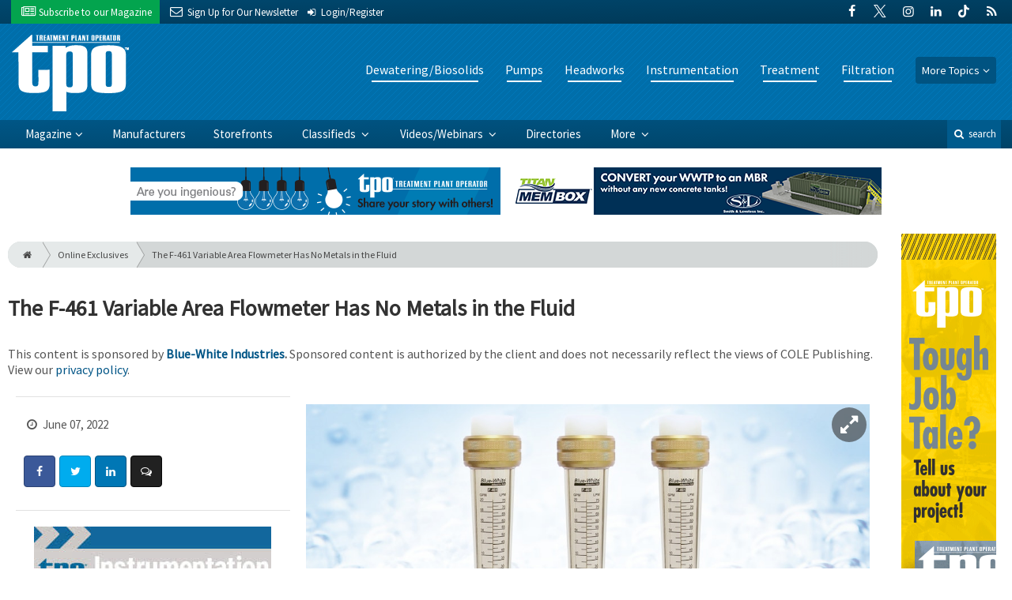

--- FILE ---
content_type: text/html; charset=utf-8
request_url: https://www.tpomag.com/online_exclusives/2022/06/the-f-461-variable-area-flowmeter-has-no-metals-in-the-fluid_sc_000g6
body_size: 9243
content:
	<!DOCTYPE html>
<html xmlns="http://www.w3.org/1999/xhtml" lang="en-US" class="no-js">
<head>
	<meta charset="utf-8">
	<meta http-equiv="X-UA-Compatible" content="IE=edge">
	<meta name="viewport" content="width=device-width, initial-scale=1.0">
	<meta name="theme-color" content="#00486F">
	<link rel="shortcut icon" href="/resources/img/favicon.ico">
	
			<title>The F-461 Variable Area Flowmeter Has No… | Treatment Plant Operator</title><meta
http-equiv="Content-Type" content="text/html; charset=utf-8" /><meta
name="referrer" content="always" /><meta
name="robots" content="all" /><meta
name="keywords" content="Blue-White Industries, Flowmeter" /><meta
name="description" content="The F-461 Variable Area Flowmeter Has No Metals in the Fluid" /><link
rel="canonical" href="https://www.tpomag.com/online_exclusives/2022/06/the-f-461-variable-area-flowmeter-has-no-metals-in-the-fluid_sc_000g6" /><meta
name="geo.placename" content="Treatment Plant Operator" /><meta
name="dcterms.Identifier" content="https://www.tpomag.com/online_exclusives/2022/06/the-f-461-variable-area-flowmeter-has-no-metals-in-the-fluid_sc_000g6" /><meta
name="dcterms.Format" content="text/html" /><meta
name="dcterms.Relation" content="Treatment Plant Operator" /><meta
name="dcterms.Language" content="en" /><meta
name="dcterms.Publisher" content="Treatment Plant Operator" /><meta
name="dcterms.Type" content="text/html" /><meta
name="dcterms.Coverage" content="https://www.tpomag.com/" /><meta
name="dcterms.Rights" content="Copyright &copy;2026 Treatment Plant Operator." /><meta
name="dcterms.Title" content="The F-461 Variable Area Flowmeter Has No…" /><meta
name="dcterms.Subject" content="Blue-White Industries, Flowmeter" /><meta
name="dcterms.Contributor" content="Treatment Plant Operator" /><meta
name="dcterms.Date" content="2026-01-16" /><meta
name="dcterms.Description" content="The F-461 Variable Area Flowmeter Has No Metals in the Fluid" /><meta
property="og:type" content="article" /><meta
property="og:locale" content="en_us" /><meta
property="og:url" content="https://www.tpomag.com/online_exclusives/2022/06/the-f-461-variable-area-flowmeter-has-no-metals-in-the-fluid_sc_000g6" /><meta
property="og:title" content="The F-461 Variable Area Flowmeter Has No Metals in the Fluid | Treatment Plant Operator" /><meta
property="og:description" content="The F-461 Variable Area Flowmeter Has No Metals in the Fluid" /><meta
property="og:image" content="https://www.tpomag.com/uploads/images/_facebook/F-461.jpg" /><meta
property="og:image:type" content="image/jpeg" /><meta
property="og:image:width" content="1200" /><meta
property="og:image:height" content="630" /><meta
property="og:site_name" content="Treatment Plant Operator" /><meta
property="article:tag" content="Blue-White Industries" /><meta
property="article:tag" content="Flowmeter" /><meta
property="article:modified_time" content="2022-05-27T12:11:05+0000" /><meta
property="article:published_time" content="2022-06-07T13:00:00+0000" /><link
rel="publisher" href="" /> <script type="application/ld+json">{"@context":"http://schema.org","@type":"Corporation","name":"Treatment Plant Operator","url":"https://www.tpomag.com","location":{"@type":"Place","name":"Treatment Plant Operator","url":"https://www.tpomag.com"}}</script> <script type="application/ld+json">{"@context":"http://schema.org","@type":"WebSite","name":"Treatment Plant Operator","description":"Treatment Plant Operator, a magazine for wastewater and water operators, engineers and lab technicians, covers municipal and industrial treatment plants. Find practical tips, wastewater news, industry updates and product reviews.","url":"https://www.tpomag.com","copyrightHolder":{"@type":"Corporation","name":"Treatment Plant Operator","url":"https://www.tpomag.com","location":{"@type":"Place","name":"Treatment Plant Operator","url":"https://www.tpomag.com"}},"author":{"@type":"Corporation","name":"Treatment Plant Operator","url":"https://www.tpomag.com","location":{"@type":"Place","name":"Treatment Plant Operator","url":"https://www.tpomag.com"}},"creator":{"@type":"Organization"}}</script> <script type="application/ld+json">{"@context":"http://schema.org","@type":"Place","name":"Treatment Plant Operator","url":"https://www.tpomag.com"}</script> <script type="application/ld+json">{"@context":"http://schema.org","@type":"WebPage","name":"The F-461 Variable Area Flowmeter Has No Metals in the Fluid","description":"The F-461 Variable Area Flowmeter Has No Metals in the Fluid","image":{"@type":"ImageObject","url":"https://www.tpomag.com/uploads/images/_largeThumb/F-461.jpg","width":"350","height":"220"},"url":"https://www.tpomag.com/online_exclusives/2022/06/the-f-461-variable-area-flowmeter-has-no-metals-in-the-fluid_sc_000g6","mainEntityOfPage":"https://www.tpomag.com/online_exclusives/2022/06/the-f-461-variable-area-flowmeter-has-no-metals-in-the-fluid_sc_000g6","inLanguage":"en_us","headline":"The F-461 Variable Area Flowmeter Has No Metals in the Fluid","keywords":"Blue-White Industries, Flowmeter","dateCreated":"2022-05-26T18:41:25+0000","dateModified":"2022-05-27T12:11:05+0000","datePublished":"2022-06-07T13:00:00+0000","copyrightYear":"2022","author":{"@type":"Corporation","name":"Treatment Plant Operator","url":"https://www.tpomag.com","location":{"@type":"Place","name":"Treatment Plant Operator","url":"https://www.tpomag.com"}},"copyrightHolder":{"@type":"Corporation","name":"Treatment Plant Operator","url":"https://www.tpomag.com","location":{"@type":"Place","name":"Treatment Plant Operator","url":"https://www.tpomag.com"}},"publisher":{"@type":"Organization","name":"Treatment Plant Operator","url":"https://www.tpomag.com","location":{"@type":"Place","name":"Treatment Plant Operator","url":"https://www.tpomag.com"}},"breadcrumb":{"@type":"BreadcrumbList","itemListElement":[{"@type":"ListItem","position":"1","item":{"@id":"https://www.tpomag.com","name":"Homepage"}},{"@type":"ListItem","position":"2","item":{"@id":"https://www.tpomag.com/online_exclusives/2022/06/the-f-461-variable-area-flowmeter-has-no-metals-in-the-fluid_sc_000g6","name":"The F-461 Variable Area Flowmeter Has No Metals in the Fluid"}}]}}</script> <script type="application/ld+json">{"@context":"http://schema.org","@type":"BreadcrumbList","itemListElement":[{"@type":"ListItem","position":"1","item":{"@id":"https://www.tpomag.com","name":"Homepage"}},{"@type":"ListItem","position":"2","item":{"@id":"https://www.tpomag.com/online_exclusives/2022/06/the-f-461-variable-area-flowmeter-has-no-metals-in-the-fluid_sc_000g6","name":"The F-461 Variable Area Flowmeter Has No Metals in the Fluid"}}]}</script> <script async src="https://www.googletagmanager.com/gtag/js?id=G-XT7198YC8Q"></script><script>window.dataLayer=window.dataLayer||[];function gtag(){dataLayer.push(arguments);}
gtag('js',new Date());gtag('config','G-XT7198YC8Q');</script>
		
	<link href="//fonts.googleapis.com/css?family=PT+Serif|Source+Sans+Pro&display=swap" rel="stylesheet">
	
		<link rel="stylesheet" href="https://www.tpomag.com/cpresources/minimee/adae71e3e5b7b5a139e2d75f3a11283bd6d7888a.css?d=1760383428">
	
			<!--[if !IE]><!--><script type="text/javascript">
		if (/*@cc_on!@*/false) {
			document.documentElement.className+=' js';
		}
		</script><!--<![endif]-->
		
	
	
	
			
																																				
																
			

<script>window.abkw='type-onlineExclusives,topic-dewatering-biosolids,topic-pumps,topic-headworks,topic-instrumentation,topic-treatment,topic-filtration,tag-blue-white-industries,tag-flowmeter';</script>	
	<script src="https://www.google.com/recaptcha/api.js"></script>
	<script type="text/javascript">
		var recaptchaKey = '6Le1ZUQUAAAAAEtMqzetAujdaLIWY7Yu3sS-ttQu';
	</script>
</head>

<body >
		
			<header class="main">
		<nav class="top-bar clearfix">
		<div class="wrapper">
			<div class="header__signup">
				<ul>
					<li class="print">
						<a href="/order/subscription?ref=header">
							<i class="icon-newspaper" aria-hidden="true"></i> <span class="show">Subscribe</span> <span>to our Magazine</span>
						</a>
					</li>
					
					<li>
						<a href="/newsletter?ref=header">
							<i class="icon-envelope" aria-hidden="true"></i> <span>Sign Up for Our</span> <span class="show">Newsletter</span>
						</a>
					</li>

										<li>
													<a href="/account?ref=header">
								<small><i class="icon-login" aria-hidden="true"></i></small>
								<span class="show">Login/Register</span>
							</a>
											</li>
										
				</ul>
			</div>
			
				<div class="social__icons">
		<ul>
			
							<li class="facebook">
					<a href="https://facebook.com/tpomag" title="Facebook">
						<i class="icon-facebook"></i>
					</a>
				</li>
							<li class="XTwitter">
					<a href="https://x.com/tpomag" title="Twitter">
						<i class="icon-XTwitter"></i>
					</a>
				</li>
							<li class="instagram">
					<a href="https://instagram.com/tpomag" title="Instagram">
						<i class="icon-instagram"></i>
					</a>
				</li>
							<li class="linkedin">
					<a href="https://www.linkedin.com/company/treatment-plant-operator-magazine" title="LinkedIn">
						<i class="icon-linkedin"></i>
					</a>
				</li>
							<li class="tiktok-icon">
					<a href="https://www.tiktok.com/@tpomag" title="TikTok">
						<i class="icon-tiktok-icon"></i>
					</a>
				</li>
							<li class="rss">
					<a href="/feeds/rss.rss" title="RSS">
						<i class="icon-rss"></i>
					</a>
				</li>
					</ul>
	</div>

		</div>
	</nav>
	
	<nav class="topics">
	<div class="wrapper nav-container">
		<ul class="nav">
							<li>
					<a href="https://www.tpomag.com/information-about/dewatering-biosolids">
													Dewatering/Biosolids
											</a>
				</li>
							<li>
					<a href="https://www.tpomag.com/information-about/pumps">
													Pumps
											</a>
				</li>
							<li>
					<a href="https://www.tpomag.com/information-about/headworks">
													Headworks
											</a>
				</li>
							<li>
					<a href="https://www.tpomag.com/information-about/instrumentation">
													Instrumentation
											</a>
				</li>
							<li>
					<a href="https://www.tpomag.com/information-about/treatment">
													Treatment
											</a>
				</li>
							<li>
					<a href="https://www.tpomag.com/information-about/filtration">
													Filtration
											</a>
				</li>
						
			<li class="sub-menu-parent">
				<div class="sub-menu-parent-link more-topics">More Topics</div>
				<ul class="sub-menu sub-menu-topics">
											<li class="">
							<a href="https://www.tpomag.com/information-about/disinfection" class="sub-menu-link">
																	Disinfection
															</a>
						</li>
											<li class="">
							<a href="https://www.tpomag.com/information-about/inflow-and-infiltration" class="sub-menu-link">
																	Inflow and Infiltration
															</a>
						</li>
											<li class="">
							<a href="https://www.tpomag.com/information-about/maintenance" class="sub-menu-link">
																	Maintenance
															</a>
						</li>
											<li class="">
							<a href="https://www.tpomag.com/information-about/odor-control" class="sub-menu-link">
																	Odor Control
															</a>
						</li>
											<li class="">
							<a href="https://www.tpomag.com/information-about/tanks" class="sub-menu-link">
																	Tanks
															</a>
						</li>
											<li class="">
							<a href="https://www.tpomag.com/information-about/laboratory" class="sub-menu-link">
																	Laboratory
															</a>
						</li>
											<li class="">
							<a href="https://www.tpomag.com/information-about/energy-management" class="sub-menu-link">
																	Energy
															</a>
						</li>
											<li class="">
							<a href="https://www.tpomag.com/information-about/education-training" class="sub-menu-link">
																	Education/Training
															</a>
						</li>
											<li class="">
							<a href="https://www.tpomag.com/information-about/safety" class="sub-menu-link">
																	Safety
															</a>
						</li>
											<li class="">
							<a href="https://www.tpomag.com/information-about/valves" class="sub-menu-link">
																	Valves
															</a>
						</li>
											<li class="">
							<a href="https://www.tpomag.com/information-about/distribution" class="sub-menu-link">
																	Distribution
															</a>
						</li>
											<li class="">
							<a href="https://www.tpomag.com/information-about/engineering-consulting" class="sub-menu-link">
																	Engineering/Consulting
															</a>
						</li>
											<li class="">
							<a href="https://www.tpomag.com/information-about/blowers" class="sub-menu-link">
																	Blowers
															</a>
						</li>
											<li class="">
							<a href="https://www.tpomag.com/information-about/general" class="sub-menu-link">
																	General
															</a>
						</li>
											<li class="">
							<a href="https://www.tpomag.com/information-about/public-outreach" class="sub-menu-link">
																	Public Outreach
															</a>
						</li>
											<li class="">
							<a href="https://www.tpomag.com/information-about/recovery-reuse" class="sub-menu-link">
																	Recovery/Reuse
															</a>
						</li>
											<li class="">
							<a href="https://www.tpomag.com/information-about/expo" class="sub-menu-link">
																	WWETT Show
															</a>
						</li>
											<li class="">
							<a href="https://www.tpomag.com/information-about/weq-fair" class="sub-menu-link">
																	WEQ Fair
															</a>
						</li>
									</ul>
			</li>
		</ul>
	</div>
</nav>	
	<div class="wrapper__logo">
		<h1 class="logo">
			<a href="/"></a>
		</h1>
	</div>
		
	<nav class="site clearfix">
	<div class="wrapper">
		<a href="#" id="nav__mobile-btn">
			<span class="menu-icon"></span>
			Menu
		</a>
		<a href="#" id="nav__search-btn">
			<i class="icon-search"></i>
			search
		</a>
	
		<div class="nav-container">
			<ul class="nav">
				<li class="sub-menu-parent">
					<a href="/magazine" class="sub-menu-parent-link secondary-nav no-bg">Magazine</a>
					
					<ul class="sub-menu sub-menu-secondary-nav sub-menu-magazine">
													<li>
								<div class="header__issue-cover">
									<a href="https://www.tpomag.com/magazine/2026/01" class="sub-menu-link">
										<h3 class="u__text-center">January 2026</h3>
										
																														<img src="https://cole-tpomag.imgix.net/https%3A%2F%2Fwww.tpomag.com%2Fuploads%2Fissues%2F2601-TPOCover.jpg?fit=clip&amp;h=200&amp;ixlib=php-1.1.0&amp;q=75&amp;s=fffd9097864d6a786a04203532cac8db" alt="January 2026">
										
									</a>
								</div>
							</li>
							
							<li>
								<a href="https://www.tpomag.com/magazine/2026/01" class="sub-menu-link">
									Current Issue
								</a>
							</li>
							
							<li>
								<a href="/magazine/archive" class="sub-menu-link">
									Past Issues
								</a>
							</li>
							
							<li>
								<a href="/ezine/2026/01" class="sub-menu-link">
									Current E-Zine
								</a>
							</li>
							
							<li>
								<a href="/ezine" class="sub-menu-link">
									E-Zine Archive
								</a>
							</li>
												
						<li>
							<a href="/order/subscription?ref=navigation" class="sub-menu-link subscribe">Subscribe</a>
						</li>
					</ul>
				</li>

															<li>
							<a href="https://www.tpomag.com/manufacturers" title="Find Manufacturers &amp; Dealers">
								Manufacturers
							</a>
						</li>
										
															<li>
							<a href="https://www.tpomag.com/storefront" title="">
								Storefronts
							</a>
						</li>
										
															<li class="sub-menu-parent">
							<a href="https://www.tpomag.com/classifieds" title="Classified Ads/Equipment for Sale" class="sub-menu-parent-link secondary-nav no-bg">
								Classifieds
							</a>
							<ul class="sub-menu sub-menu-secondary-nav">
																	<li>
										<a href="https://www.tpomag.com/classifieds" class="sub-menu-link ">
											View Classifieds
										</a>
									</li>
																	<li>
										<a href="https://www.tpomag.com/classifieds/place-ad" class="sub-menu-link placeAd">
											Place a Classified
										</a>
									</li>
															</ul>
						</li>
										
															<li class="sub-menu-parent">
							<a href="https://www.tpomag.com/video" title="Videos/Webinars" class="sub-menu-parent-link secondary-nav no-bg">
								Videos/Webinars
							</a>
							<ul class="sub-menu sub-menu-secondary-nav">
																	<li>
										<a href="https://www.tpomag.com/video" class="sub-menu-link ">
											View All Videos
										</a>
									</li>
																	<li>
										<a href="https://www.tpomag.com/webinar" class="sub-menu-link ">
											Webinars
										</a>
									</li>
															</ul>
						</li>
										
															<li>
							<a href="https://www.tpomag.com/equipment" title="">
								Directories
							</a>
						</li>
										
															<li class="sub-menu-parent">
							<a href="https://www.tpomag.com/#" title="" class="sub-menu-parent-link secondary-nav no-bg">
								More
							</a>
							<ul class="sub-menu sub-menu-secondary-nav">
																	<li>
										<a href="https://www.tpomag.com/whitepapers" class="sub-menu-link ">
											White Papers/Case Studies
										</a>
									</li>
																	<li>
										<a href="https://www.tpomag.com/information-about/expo" class="sub-menu-link ">
											WWETT Show
										</a>
									</li>
																	<li>
										<a href="https://www.tpomag.com/enews" class="sub-menu-link ">
											E-News Archive
										</a>
									</li>
															</ul>
						</li>
										
							</ul>
		</div>
	
		<div class="header__search-container">
			<form action="https://www.tpomag.com/search/results" class="form__search">
				<div class="input-wrapper">
					<input type="search" name="q" class="header__search-input zone" data-zone="search" placeholder="Search...">
				</div>
				<button type="submit" class="header__search-submit icon-search"></button>
			</form>
			
			<a href="/search" class="header__advanced-search">Advanced</a>
		</div>
	</div>
</nav></header>	
	
		<div class="zone" data-zone="banner"></div>
	

		<main id="main" class="wrapper wrapper__home  container-fluid" role="main">
		<div class="row">
			<section class="content-grid-main  zone-wrapper zone-main">
					<section class="main__wrapper main__article  col-xs-12">
		<div class="row">
						<article class="article">
	<div class="row">
		<div class="col-sm-12">
			<header class="article__header">
					<div class="breadcrumb"><a href="/"><i class="icon-home"></i></a><a href="/online_exclusives">Online Exclusives</a><a href="https://www.tpomag.com/online_exclusives/2022/06/the-f-461-variable-area-flowmeter-has-no-metals-in-the-fluid_sc_000g6">The F-461 Variable Area Flowmeter Has No Metals in the Fluid</a></div>	

	<h1 class="article__title">
		The F-461 Variable Area Flowmeter Has No Metals in the Fluid
		
			</h1>
	
	<div class="article__summary">
		
	</div>
</header>			
				<div class="clearfix  u__margin-bottom">
				
													This content is sponsored by
					<strong>
																																			
							<a href="https://www.blue-white.com/">Blue-White Industries</a>.
											</strong>
					
		Sponsored content is authorized by the client and does not necessarily reflect the views of COLE Publishing.
		View our <a href="/privacy">privacy policy</a>.
	</div>
		</div>
	</div>
	
	<section class="row">
					<div class="col-xs-12">
				<div class="article__body-container  clearfix">
					<div class="article__sidebar  col-xs-12 col-lg-4">
						<div class="article__meta-bar">
	<ul class="meta__content">
				
		<li class="meta__date">
			<i class="icon-clock-o"></i>
			June 07, 2022
		</li>

				
		<li class="meta__share">
																	<a
						target="_blank"
						title="Facebook"
						aria-label="Share: Facebook"
						href="https://www.facebook.com/sharer/sharer.php?u=https://www.tpomag.com/online_exclusives/2022/06/the-f-461-variable-area-flowmeter-has-no-metals-in-the-fluid_sc_000g6"
						class="facebook icon-border hint--top-right"
					>
						<i class="icon-facebook"></i>
					</a>
					
																	<a
						target="_blank"
						title="Twitter"
						aria-label="Share: Twitter"
						href="https://twitter.com/intent/tweet?text=The F-461 Variable Area Flowmeter Has No Metals in the Fluid&source=sharethiscom&related=sharethis&url=https://www.tpomag.com/online_exclusives/2022/06/the-f-461-variable-area-flowmeter-has-no-metals-in-the-fluid_sc_000g6"
						class="twitter icon-border hint--top-right"
					>
						<i class="icon-twitter"></i>
					</a>
					
																				<a
						target="_blank"
						title="LinkedIn"
						aria-label="Share: LinkedIn"
						href="https://www.linkedin.com/sharing/share-offsite/?url=https://www.tpomag.com/online_exclusives/2022/06/the-f-461-variable-area-flowmeter-has-no-metals-in-the-fluid_sc_000g6"
						class="linkedin icon-border hint--top-right"
					>
						<i class="icon-linkedin"></i>
					</a>
				
																	<a
						title="Comment"
						aria-label="Comment"
						href="#comments"
						class="comment icon-border hint--top-right"
					>
						<i class="icon-chat"></i>
					</a>
						
		</li>
	</ul>
</div>						
						<div class="sidebar__appendFrom" data-set="sidebar">
							<div class="sidebar__appendContent">
								
								
																
								<div class="zone" data-zone="boombox"></div>

<div class="card">
	<h3 class="card-header  u__margin-reset">Filed Under</h3>
	<div class="text__small">
		<div class="list-group list-group-flush">
							<a href="/tags/blue-white-industries" class="list-group-item list-group-item-action">Blue-White Industries</a>
							<a href="/tags/flowmeter" class="list-group-item list-group-item-action">Flowmeter</a>
					</div>
	</div>
</div>

<div class="card card-inverse">
	<h3 class="card-header card-custom-primary">Sign Me Up!</h3>
	<div class="card-block">
		<div class="u__margin-bottom">
			Join your colleagues who already get great content delivered right to their inbox.
		</div>
		
		<a href="/newsletter?ref=sidebar" class="btn btn__primary btn__block btn__bold btn__large btn__text-white  u__text-center">
			<h3 class="m-0">Sign up Digital!</h3>
		</a>
		
		<hr>
		
		<div class="u__margin-bottom">
			If you don't want to bring your iPad into the bathroom, we can send you a magazine subscription for free!
		</div>
		
		<a href="/order/subscription?ref=sidebar" class="btn btn__danger btn__block btn__bold btn__large btn__text-white  u__text-center">
			<h3 class="m-0">Subscribe to Print!</h3>
		</a>
	</div>
</div>							</div>
						</div>
					</div>
					
					<div class="article__body  col-xs-12 col-lg-8">
								
					
		
		
		
	<div class="article__image clearfix">
		<figure class="col-sm-12  figure">
			<a href="https://cole-tpomag.imgix.net/https%3A%2F%2Fwww.tpomag.com%2Fuploads%2Fimages%2FF-461.jpg?fit=clip&amp;ixlib=php-1.1.0&amp;q=75&amp;w=1024&amp;s=755c485f6f4f312dd0829e9c5a49d9bf" class="mfp-zoom img-main">
				<img
					src="https://cole-tpomag.imgix.net/https%3A%2F%2Fwww.tpomag.com%2Fuploads%2Fimages%2FF-461.jpg?crop=focalpoint&amp;fit=crop&amp;fp-x=0.5&amp;fp-y=0.5&amp;h=620&amp;ixlib=php-1.1.0&amp;q=75&amp;w=1024&amp;s=b3f17f427a310c9df94cb766404835c7"
					sizes="100vw"
					srcset="https://cole-tpomag.imgix.net/https%3A%2F%2Fwww.tpomag.com%2Fuploads%2Fimages%2FF-461.jpg?fit=clip&amp;ixlib=php-1.1.0&amp;q=75&amp;w=1000&amp;s=e1c518422d946e8415e7c7f55dd0443b 1000w, https://cole-tpomag.imgix.net/https%3A%2F%2Fwww.tpomag.com%2Fuploads%2Fimages%2FF-461.jpg?fit=clip&amp;ixlib=php-1.1.0&amp;q=75&amp;w=600&amp;s=266a5f7af87af5af2086245cc4219a11 600w, https://cole-tpomag.imgix.net/https%3A%2F%2Fwww.tpomag.com%2Fuploads%2Fimages%2FF-461.jpg?fit=clip&amp;ixlib=php-1.1.0&amp;q=75&amp;w=400&amp;s=660bd7103c13410e0a69993970c0db72 400w"
					alt="The F-461 Variable Area Flowmeter Has No Metals in the Fluid"
					class="img-fluid"
				>
			</a>
			
					</figure>
	</div>
						
						

			
					
		

	




	

														
																					
										
								<div class="topic-interest">
					<h3>Interested in Pumps?</h3>
					
					<p>
						Get Pumps articles, news and videos right in your inbox! Sign up now.
					</p>
					
					<a class="topic-interest__topic-link  u__float-left" href="/information-about/pumps?ref=interest">
						Pumps
					</a>
					
					<a class="topic-interest__get-alerts  u__float-right  btn btn__subtle" href="/alerts?ref=interest&topicEntry=31611">
						+ Get Alerts
					</a>
				</div>
							
					<p></p>
<p>The high-performance F-461 inline flowmeter features engineering excellence, functionality and high-quality materials.
</p>
<p>The F-461 Series is constructed of durable, heat, chemical and pressure resistant polysulfone. The meter body has precisely engineered ridges to guide the float. The polysulfone body also has a direct reading permanent scale.
</p>
<p>No metals are used for F-461 Series wetted parts, such as the float and float guide. The result is no metal contaminants in the fluid path. This makes the F-461 ideal for use in ultrapure applications.
</p>
<p><a href="https://www.blue-white.com/product/f-461-polysulfone-flow-meter/"><strong>Learn more</strong></a></p>							
											
								<hr>
	<br>
	<a href="https://www.tpomag.com/storefront/blue-white-industries" class="btn btn__light mb-3">
		Visit the Blue-White Industries Storefront
	</a>
	
												<div class="row">
														<!-- product-dynamic 1x1 [javascript] -->
		<script type="text/javascript">
		var rnd = window.rnd || Math.floor(Math.random()*10e6);
		var pid553648 = window.pid553648 || rnd;
		var plc553648 = window.plc553648 || 0;
		var abkw = window.abkw || '';
		var absrc = 'https://adbutler-fermion.com/adserve/;ID=173446;size=1x1;setID=553648;type=js;sw='+screen.width+';sh='+screen.height+';spr='+window.devicePixelRatio+';kw='+abkw+';pid='+pid553648+';place='+(plc553648++)+';rnd='+rnd+';click=CLICK_MACRO_PLACEHOLDER';
		document.write('<scr'+'ipt src="'+absrc+'" type="text/javascript"></scr'+'ipt>');
		</script>
															<!-- product-dynamic 1x1 [javascript] -->
		<script type="text/javascript">
		var rnd = window.rnd || Math.floor(Math.random()*10e6);
		var pid553648 = window.pid553648 || rnd;
		var plc553648 = window.plc553648 || 0;
		var abkw = window.abkw || '';
		var absrc = 'https://adbutler-fermion.com/adserve/;ID=173446;size=1x1;setID=553648;type=js;sw='+screen.width+';sh='+screen.height+';spr='+window.devicePixelRatio+';kw='+abkw+';pid='+pid553648+';place='+(plc553648++)+';rnd='+rnd+';click=CLICK_MACRO_PLACEHOLDER';
		document.write('<scr'+'ipt src="'+absrc+'" type="text/javascript"></scr'+'ipt>');
		</script>
															<!-- product-dynamic 1x1 [javascript] -->
		<script type="text/javascript">
		var rnd = window.rnd || Math.floor(Math.random()*10e6);
		var pid553648 = window.pid553648 || rnd;
		var plc553648 = window.plc553648 || 0;
		var abkw = window.abkw || '';
		var absrc = 'https://adbutler-fermion.com/adserve/;ID=173446;size=1x1;setID=553648;type=js;sw='+screen.width+';sh='+screen.height+';spr='+window.devicePixelRatio+';kw='+abkw+';pid='+pid553648+';place='+(plc553648++)+';rnd='+rnd+';click=CLICK_MACRO_PLACEHOLDER';
		document.write('<scr'+'ipt src="'+absrc+'" type="text/javascript"></scr'+'ipt>');
		</script>
															<!-- product-dynamic 1x1 [javascript] -->
		<script type="text/javascript">
		var rnd = window.rnd || Math.floor(Math.random()*10e6);
		var pid553648 = window.pid553648 || rnd;
		var plc553648 = window.plc553648 || 0;
		var abkw = window.abkw || '';
		var absrc = 'https://adbutler-fermion.com/adserve/;ID=173446;size=1x1;setID=553648;type=js;sw='+screen.width+';sh='+screen.height+';spr='+window.devicePixelRatio+';kw='+abkw+';pid='+pid553648+';place='+(plc553648++)+';rnd='+rnd+';click=CLICK_MACRO_PLACEHOLDER';
		document.write('<scr'+'ipt src="'+absrc+'" type="text/javascript"></scr'+'ipt>');
		</script>
							</div>
					</div>
				</div>
				
				<div class="sidebar__appendTo" data-set="sidebar"></div>
				
								




	
	<hr>
	<div class="row">
		<h3 class="header__popular  col-lg-12"><i class="icon-flag-empty"></i> Popular <span>Stories</span></h3>
	</div>

	<div class="content content__row  u__margin-btm-reset  row">
		<div class="content__entry-row">
					<div class="related__entry  onlineExclusives  col-xs-12 col-sm-6 col-md-4">
				<a href="https://www.tpomag.com/online_exclusives/2026/01/how-twin-shaft-grinders-are-protecting-lift-stations_sc_003ey?ref=popular_bottom" title="How Twin-Shaft Grinders Are Protecting Lift Stations">
					<span class="date">January 14, 2026</span>
					
																							<img src="https://cole-tpomag.imgix.net/https%3A%2F%2Fwww.tpomag.com%2Fuploads%2Fimages%2FXRipper_xrc_pump-lift-station_653x480.jpg?crop=focalpoint&amp;fit=crop&amp;fp-x=0.5&amp;fp-y=0.5&amp;h=210&amp;ixlib=php-1.1.0&amp;q=75&amp;w=365&amp;s=d3312431cff38854e3b77487617e38cb" alt="How Twin-Shaft Grinders Are Protecting Lift Stations" class="">
										
					<div class="cover">
						<span class="title">
							How Twin-Shaft Grinders Are Protecting Lift Stations
						</span>
					</div>
				</a>
			</div>
					<div class="related__entry  onlineExclusives  col-xs-12 col-sm-6 col-md-4">
				<a href="https://www.tpomag.com/online_exclusives/2026/01/introducing-dirty-drops-weekly-clearing-career-pathways-for-young-professionals?ref=popular_bottom" title="Introducing Dirty Drops Weekly: Clearing Career Pathways for Young Professionals">
					<span class="date">January 13, 2026</span>
					
																							<img src="https://cole-tpomag.imgix.net/https%3A%2F%2Fwww.tpomag.com%2Fuploads%2Fimages%2FDirty-Drops-Weekly-Logo.jpg?crop=focalpoint&amp;fit=crop&amp;fp-x=0.5&amp;fp-y=0.5&amp;h=210&amp;ixlib=php-1.1.0&amp;q=75&amp;w=365&amp;s=341813dcfcc120cf616f293c5c713993" alt="Introducing Dirty Drops Weekly: Clearing Career Pathways for Young Professionals" class="">
										
					<div class="cover">
						<span class="title">
							Introducing Dirty Drops Weekly: Clearing Career Pathways for Young Professionals
						</span>
					</div>
				</a>
			</div>
					<div class="related__entry  onlineExclusives  col-xs-12 col-sm-6 col-md-4">
				<a href="https://www.tpomag.com/online_exclusives/2026/01/flexflo-m3-handles-critical-metering-operations-with-ease_sc_000g6?ref=popular_bottom" title="FLEXFLO M3 Handles Critical Metering Operations with Ease">
					<span class="date">January 12, 2026</span>
					
																							<img src="https://cole-tpomag.imgix.net/https%3A%2F%2Fwww.tpomag.com%2Fuploads%2Fimages%2FM3-FRONT-shadow-2_250422_153024.png?crop=focalpoint&amp;fit=crop&amp;fp-x=0.5&amp;fp-y=0.5&amp;h=210&amp;ixlib=php-1.1.0&amp;q=80&amp;w=365&amp;s=91742cb7e5232e88eb874ab867df3c9c" alt="FLEXFLO M3 Handles Critical Metering Operations with Ease" class="">
										
					<div class="cover">
						<span class="title">
							FLEXFLO M3 Handles Critical Metering Operations with Ease
						</span>
					</div>
				</a>
			</div>
					<div class="related__entry  whitePapers  col-xs-12 col-sm-6 col-md-4">
				<a href="https://www.tpomag.com/whitepapers/details/lexington-wwtp-boosts-efficiency-with-huber-rakemax-upgrade_sc_001jj?ref=popular_bottom" title="Lexington WWTP Boosts Efficiency With HUBER RakeMax Upgrade">
					<span class="date">January 12, 2026</span>
					
																							<img src="https://cole-tpomag.imgix.net/https%3A%2F%2Fwww.tpomag.com%2Fuploads%2Fimages%2FLexingtonNC.jpg?crop=focalpoint&amp;fit=crop&amp;fp-x=0.5&amp;fp-y=0.5&amp;h=210&amp;ixlib=php-1.1.0&amp;q=75&amp;w=365&amp;s=885b299238771eeb6cfb12aa3453813a" alt="Lexington WWTP Boosts Efficiency With HUBER RakeMax Upgrade" class="">
										
					<div class="cover">
						<span class="title">
							Lexington WWTP Boosts Efficiency With HUBER RakeMax Upgrade
						</span>
					</div>
				</a>
			</div>
					<div class="related__entry  onlineExclusives  col-xs-12 col-sm-6 col-md-4">
				<a href="https://www.tpomag.com/online_exclusives/2026/01/a-year-after-richmond-water-crisis-leaders-tout-improvements?ref=popular_bottom" title="​A Year After Richmond Water Crisis, Leaders Tout Improvements">
					<span class="date">January 12, 2026</span>
					
																							<img src="https://cole-tpomag.imgix.net/https%3A%2F%2Fwww.tpomag.com%2Fuploads%2Fimages%2FRichmond-Update.jpg?crop=focalpoint&amp;fit=crop&amp;fp-x=0.5&amp;fp-y=0.5&amp;h=210&amp;ixlib=php-1.1.0&amp;q=75&amp;w=365&amp;s=fa6675e3d73f227a4064f14c61ecb379" alt="​A Year After Richmond Water Crisis, Leaders Tout Improvements" class="">
										
					<div class="cover">
						<span class="title">
							​A Year After Richmond Water Crisis, Leaders Tout Improvements
						</span>
					</div>
				</a>
			</div>
					<div class="related__entry  onlineExclusives  col-xs-12 col-sm-6 col-md-4">
				<a href="https://www.tpomag.com/online_exclusives/2026/01/a-success-story-10-years-of-huber-belt-dryer-operation-in-mooresville_sc_001jj?ref=popular_bottom" title="A Success Story: 10 Years of HUBER Belt Dryer Operation in Mooresville">
					<span class="date">January 09, 2026</span>
					
																							<img src="https://cole-tpomag.imgix.net/https%3A%2F%2Fwww.tpomag.com%2Fuploads%2Fimages%2FMay2.png?crop=focalpoint&amp;fit=crop&amp;fp-x=0.5&amp;fp-y=0.5&amp;h=210&amp;ixlib=php-1.1.0&amp;q=80&amp;w=365&amp;s=13b5799c8b3c1d9d4dd969273ac05be0" alt="A Success Story: 10 Years of HUBER Belt Dryer Operation in Mooresville" class="">
										
					<div class="cover">
						<span class="title">
							A Success Story: 10 Years of HUBER Belt Dryer Operation in Mooresville
						</span>
					</div>
				</a>
			</div>
				</div>
	</div>
			</div>
				
		<div class="col-xs-12">
			<hr>
<div class="row" id="comments">
	<h3 class="header__generic  col-lg-12"><i class="icon-chat"></i> Discussion</h3>
</div>

<div class="dialog dialog-info comments">
	Comments on this site are submitted by users and are not endorsed by nor do they reflect the views or opinions of COLE Publishing, Inc. <em>Comments are moderated before being posted.</em>
</div>

<div id="disqus_thread"></div>
<script type="text/javascript">
	var disqus_shortname	= 'tpomag'; 	var disqus_config = function () {
		this.page.url = 'https://www.tpomag.com/online_exclusives/2022/06/the-f-461-variable-area-flowmeter-has-no-metals-in-the-fluid_sc_000g6';
					this.page.identifier = 'Online Exclusives-78433';
			};
</script>
<script src="https://www.tpomag.com/cpresources/minimee/39a75feab0fa1e0e6ee42113adc3ccc623cfa0c0.js?d=1760383429"></script>
<noscript><div class="dialog dialog-warning u__text-center">Please enable JavaScript to view the comments.</div></noscript>		</div>
		
	</section>
	
</article><!-- /article -->		</div>
	</section>
				
				
				

							</section>
			
							<aside class="content-grid-sky  zone-wrapper zone-sky">
					<div class="zone" data-zone="skyscraper"></div>
				</aside>
					</div>
	</main>
	
	<div class="zone">
		<div class="banner-bottom" data-set="banner-2"></div>
	</div>	

		<footer class="main">
		
		<div class="wrapper  container-fluid">
			<div class="row">
							</div>
		</div>
		
		
<nav class="footer__sections">
	<div class="wrapper  container-fluid">
		<div class="row">
			<div class="footer__column  col-sm-6 col-md-3 col-lg-3">
				<h3 class="header__footer">
					Treatment Plant Operator
				</h3>
		
				<ul>
											<li>
							<a href="https://www.tpomag.com/contact" title="">
								Contact Us
							</a>
						</li>
											<li>
							<a href="https://www.tpomag.com/suggestions" title="">
								Suggestions
							</a>
						</li>
											<li>
							<a href="https://www.tpomag.com/newsletter" title="Sign up for our newsletter">
								Newsletter
							</a>
						</li>
											<li>
							<a href="https://www.tpomag.com/media-kit" title="Download our Media Kit for Advertisement Specs &amp; Pricing">
								Media Kit &amp; Advertising
							</a>
						</li>
											<li>
							<a href="https://www.tpomag.com/alerts" title="Sign up for our content alerts">
								Email Alerts
							</a>
						</li>
											<li>
							<a href="https://www.tpomag.com/magazine/current" title="">
								Current Issue
							</a>
						</li>
											<li>
							<a href="https://www.tpomag.com/magazine/archive" title="">
								Past Issues
							</a>
						</li>
											<li>
							<a href="https://www.tpomag.com/annual-directory" title="">
								Annual Company Directory
							</a>
						</li>
											<li>
							<a href="https://www.tpomag.com/enews" title="">
								E-News Archive
							</a>
						</li>
											<li>
							<a href="https://www.tpomag.com/dirty-drops" title="">
								Dirty Drops
							</a>
						</li>
									</ul>
				
				<br>
					<div class="list-inline">
		<ul>
						<li>Social</li>
			
							<li class="facebook">
					<a href="https://facebook.com/tpomag" title="Facebook">
						<i class="icon-facebook"></i>
					</a>
				</li>
							<li class="XTwitter">
					<a href="https://x.com/tpomag" title="Twitter">
						<i class="icon-XTwitter"></i>
					</a>
				</li>
							<li class="instagram">
					<a href="https://instagram.com/tpomag" title="Instagram">
						<i class="icon-instagram"></i>
					</a>
				</li>
							<li class="linkedin">
					<a href="https://www.linkedin.com/company/treatment-plant-operator-magazine" title="LinkedIn">
						<i class="icon-linkedin"></i>
					</a>
				</li>
							<li class="tiktok-icon">
					<a href="https://www.tiktok.com/@tpomag" title="TikTok">
						<i class="icon-tiktok-icon"></i>
					</a>
				</li>
							<li class="rss">
					<a href="/feeds/rss.rss" title="RSS">
						<i class="icon-rss"></i>
					</a>
				</li>
					</ul>
	</div>

			</div>
	
			<div class="footer__column  col-sm-6 col-md-3 col-lg-3">
				<h3 class="header__footer">
					Sections
				</h3>
		
				<ul>
											<li><a href="https://www.tpomag.com/information-about/dewatering-biosolids">Dewatering and Biosolids</a></li>
											<li><a href="https://www.tpomag.com/information-about/pumps">Pumps</a></li>
											<li><a href="https://www.tpomag.com/information-about/headworks">Headworks</a></li>
											<li><a href="https://www.tpomag.com/information-about/instrumentation">Instrumentation and Monitoring</a></li>
											<li><a href="https://www.tpomag.com/information-about/treatment">Treatment</a></li>
											<li><a href="https://www.tpomag.com/information-about/filtration">Filtration</a></li>
									</ul>
				
				<hr>
				
				<ul>
												
							<li>
								<a href="https://www.tpomag.com/manufacturers" title="Find Manufacturers &amp;amp; Dealers">
									Manufacturers
								</a>
							</li>
																		
							<li>
								<a href="https://www.tpomag.com/storefront" title="">
									Storefronts
								</a>
							</li>
																		
							<li>
								<a href="https://www.tpomag.com/classifieds" title="Classified Ads/Equipment for Sale">
									Classifieds
								</a>
							</li>
																		
							<li>
								<a href="https://www.tpomag.com/video" title="Videos/Webinars">
									Videos/Webinars
								</a>
							</li>
																		
							<li>
								<a href="https://www.tpomag.com/equipment" title="">
									Directories
								</a>
							</li>
																										</ul>
			</div>
	
			<div class="footer__column  col-sm-6 col-md-3 col-lg-3">
				<h3 class="header__footer">
					Trending
				</h3>
				
														<ul>
													<li>
								<a href="/tags/education-training">
									Education/Training
								</a>
							</li>
													<li>
								<a href="/tags/featured">
									Featured
								</a>
							</li>
													<li>
								<a href="/tags/award">
									Award
								</a>
							</li>
													<li>
								<a href="/tags/pumps">
									Pumps
								</a>
							</li>
													<li>
								<a href="/tags/blue-white-industries">
									Blue-White Industries
								</a>
							</li>
													<li>
								<a href="/tags/news-briefs">
									News Briefs
								</a>
							</li>
													<li>
								<a href="/tags/wastewater-treatment">
									Wastewater Treatment
								</a>
							</li>
													<li>
								<a href="/tags/biosolids">
									Biosolids
								</a>
							</li>
													<li>
								<a href="/tags/california">
									California
								</a>
							</li>
													<li>
								<a href="/tags/dewatering">
									Dewatering
								</a>
							</li>
											</ul>
							</div>
	
			<div class="footer__column  col-sm-6 col-md-3 col-lg-3">
				<h3 class="header__footer">
					Publications &amp; Trade Shows
				</h3>
		
				<ul>
																		<li><a href="http://www.cleaner.com?ref=treatment-plant-operator">cleaner.com</a></li>
													<li><a href="http://www.digdifferent.com?ref=treatment-plant-operator">digdifferent.com</a></li>
													<li><a href="http://www.mswmag.com?ref=treatment-plant-operator">mswmag.com</a></li>
													<li><a href="http://www.onsiteinstaller.com?ref=treatment-plant-operator">onsiteinstaller.com</a></li>
													<li><a href="http://www.plumbermag.com?ref=treatment-plant-operator">plumbermag.com</a></li>
													<li><a href="http://www.promonthly.com?ref=treatment-plant-operator">promonthly.com</a></li>
													<li><a href="http://www.pumper.com?ref=treatment-plant-operator">pumper.com</a></li>
													<li><a href="http://www.pumpertrader.com?ref=treatment-plant-operator">pumpertrader.com</a></li>
													<li><a target="_blank" href="https://www.wwettshow.com/">WWETT Show</a></li>
									</ul>
			</div>
		</div>
	</div>
</nav>
<div class="footer__information">
	<div class="wrapper	">
		<h2 class="cole-logo"><a href="http://www.colepublishing.com/"></a></h2>
		<div class="copyright">
			&copy; 2026 TPO - Treatment Plant Operator&trade; Magazine All Rights Reserved
			| <a href="/privacy">Privacy Policy</a>
			| <a href="/terms-of-service">Terms of Service</a>
		</div>
	</div>
</div>


		
	</footer>
	
		<div class="modal__intent-container"></div>
	
		<script>
		var entry_id = 78433;
		
		var coleZoneParams = {
			params : {
				'page': 'online_exclusives',
				'weblocation': 'weblocation:online_exclusives',
				'filters': 'webargument:78433'
			}
		};
	</script>
	
				<script type="text/javascript">
			var csrfTokenName = "CRAFT_CSRF_TOKEN";
			var csrfTokenValue = "bfZsoKdoMvo9EUpZ1vpEGLRdmRC~4hwutjdpf7HF";
		</script>
		<script src="//ajax.googleapis.com/ajax/libs/jquery/2.2.2/jquery.min.js"></script>
		<script>window.jQuery || document.write('<script src="/resources/js/vendor/jquery-2.2.2.min.js"><\/script>')</script>
		
				<script src="https://www.tpomag.com/cpresources/minimee/53b04e33232e510c6641456c532a66642d583fb9.js?d=1760383424"></script>
	
	
			
	<script>
		var relatedEntries = null;
		var relatedEntryIds = null;
	</script>
	
		<script id="relatedEntries-template" type="text/x-handlebars-template">
	
	<h3 class="header__aside">
		Related <span>Content</span>
	</h3>
	<div class="aside__content  related-entries-sidebar">
		{{#entries}}
		<div class="article">
			<a href="{{url}}?ref=related_sidebar">
				<img
					class="lazy"
					data-src="{{image}}"
					alt="{{title}}"
				>
				
				<span class="title">
					{{title}}
				</span>
				<span class="date">
					<i class="icon-clock-o"></i>
					{{postDate}}
				</span>
			</a>
		</div>
		{{/entries}}
	</div> 
	
</script>	
		<script src="https://www.tpomag.com/cpresources/minimee/4897a95a6aba2bfca1637e51c7ae8cd08ddaf9ac.js?d=1760383430"></script>
	
			
	
</body>
</html>


--- FILE ---
content_type: text/html; charset=utf-8
request_url: https://www.google.com/recaptcha/api2/anchor?ar=1&k=6Le1ZUQUAAAAAEtMqzetAujdaLIWY7Yu3sS-ttQu&co=aHR0cHM6Ly93d3cudHBvbWFnLmNvbTo0NDM.&hl=en&v=PoyoqOPhxBO7pBk68S4YbpHZ&size=normal&anchor-ms=20000&execute-ms=30000&cb=tj36ae35esrx
body_size: 49301
content:
<!DOCTYPE HTML><html dir="ltr" lang="en"><head><meta http-equiv="Content-Type" content="text/html; charset=UTF-8">
<meta http-equiv="X-UA-Compatible" content="IE=edge">
<title>reCAPTCHA</title>
<style type="text/css">
/* cyrillic-ext */
@font-face {
  font-family: 'Roboto';
  font-style: normal;
  font-weight: 400;
  font-stretch: 100%;
  src: url(//fonts.gstatic.com/s/roboto/v48/KFO7CnqEu92Fr1ME7kSn66aGLdTylUAMa3GUBHMdazTgWw.woff2) format('woff2');
  unicode-range: U+0460-052F, U+1C80-1C8A, U+20B4, U+2DE0-2DFF, U+A640-A69F, U+FE2E-FE2F;
}
/* cyrillic */
@font-face {
  font-family: 'Roboto';
  font-style: normal;
  font-weight: 400;
  font-stretch: 100%;
  src: url(//fonts.gstatic.com/s/roboto/v48/KFO7CnqEu92Fr1ME7kSn66aGLdTylUAMa3iUBHMdazTgWw.woff2) format('woff2');
  unicode-range: U+0301, U+0400-045F, U+0490-0491, U+04B0-04B1, U+2116;
}
/* greek-ext */
@font-face {
  font-family: 'Roboto';
  font-style: normal;
  font-weight: 400;
  font-stretch: 100%;
  src: url(//fonts.gstatic.com/s/roboto/v48/KFO7CnqEu92Fr1ME7kSn66aGLdTylUAMa3CUBHMdazTgWw.woff2) format('woff2');
  unicode-range: U+1F00-1FFF;
}
/* greek */
@font-face {
  font-family: 'Roboto';
  font-style: normal;
  font-weight: 400;
  font-stretch: 100%;
  src: url(//fonts.gstatic.com/s/roboto/v48/KFO7CnqEu92Fr1ME7kSn66aGLdTylUAMa3-UBHMdazTgWw.woff2) format('woff2');
  unicode-range: U+0370-0377, U+037A-037F, U+0384-038A, U+038C, U+038E-03A1, U+03A3-03FF;
}
/* math */
@font-face {
  font-family: 'Roboto';
  font-style: normal;
  font-weight: 400;
  font-stretch: 100%;
  src: url(//fonts.gstatic.com/s/roboto/v48/KFO7CnqEu92Fr1ME7kSn66aGLdTylUAMawCUBHMdazTgWw.woff2) format('woff2');
  unicode-range: U+0302-0303, U+0305, U+0307-0308, U+0310, U+0312, U+0315, U+031A, U+0326-0327, U+032C, U+032F-0330, U+0332-0333, U+0338, U+033A, U+0346, U+034D, U+0391-03A1, U+03A3-03A9, U+03B1-03C9, U+03D1, U+03D5-03D6, U+03F0-03F1, U+03F4-03F5, U+2016-2017, U+2034-2038, U+203C, U+2040, U+2043, U+2047, U+2050, U+2057, U+205F, U+2070-2071, U+2074-208E, U+2090-209C, U+20D0-20DC, U+20E1, U+20E5-20EF, U+2100-2112, U+2114-2115, U+2117-2121, U+2123-214F, U+2190, U+2192, U+2194-21AE, U+21B0-21E5, U+21F1-21F2, U+21F4-2211, U+2213-2214, U+2216-22FF, U+2308-230B, U+2310, U+2319, U+231C-2321, U+2336-237A, U+237C, U+2395, U+239B-23B7, U+23D0, U+23DC-23E1, U+2474-2475, U+25AF, U+25B3, U+25B7, U+25BD, U+25C1, U+25CA, U+25CC, U+25FB, U+266D-266F, U+27C0-27FF, U+2900-2AFF, U+2B0E-2B11, U+2B30-2B4C, U+2BFE, U+3030, U+FF5B, U+FF5D, U+1D400-1D7FF, U+1EE00-1EEFF;
}
/* symbols */
@font-face {
  font-family: 'Roboto';
  font-style: normal;
  font-weight: 400;
  font-stretch: 100%;
  src: url(//fonts.gstatic.com/s/roboto/v48/KFO7CnqEu92Fr1ME7kSn66aGLdTylUAMaxKUBHMdazTgWw.woff2) format('woff2');
  unicode-range: U+0001-000C, U+000E-001F, U+007F-009F, U+20DD-20E0, U+20E2-20E4, U+2150-218F, U+2190, U+2192, U+2194-2199, U+21AF, U+21E6-21F0, U+21F3, U+2218-2219, U+2299, U+22C4-22C6, U+2300-243F, U+2440-244A, U+2460-24FF, U+25A0-27BF, U+2800-28FF, U+2921-2922, U+2981, U+29BF, U+29EB, U+2B00-2BFF, U+4DC0-4DFF, U+FFF9-FFFB, U+10140-1018E, U+10190-1019C, U+101A0, U+101D0-101FD, U+102E0-102FB, U+10E60-10E7E, U+1D2C0-1D2D3, U+1D2E0-1D37F, U+1F000-1F0FF, U+1F100-1F1AD, U+1F1E6-1F1FF, U+1F30D-1F30F, U+1F315, U+1F31C, U+1F31E, U+1F320-1F32C, U+1F336, U+1F378, U+1F37D, U+1F382, U+1F393-1F39F, U+1F3A7-1F3A8, U+1F3AC-1F3AF, U+1F3C2, U+1F3C4-1F3C6, U+1F3CA-1F3CE, U+1F3D4-1F3E0, U+1F3ED, U+1F3F1-1F3F3, U+1F3F5-1F3F7, U+1F408, U+1F415, U+1F41F, U+1F426, U+1F43F, U+1F441-1F442, U+1F444, U+1F446-1F449, U+1F44C-1F44E, U+1F453, U+1F46A, U+1F47D, U+1F4A3, U+1F4B0, U+1F4B3, U+1F4B9, U+1F4BB, U+1F4BF, U+1F4C8-1F4CB, U+1F4D6, U+1F4DA, U+1F4DF, U+1F4E3-1F4E6, U+1F4EA-1F4ED, U+1F4F7, U+1F4F9-1F4FB, U+1F4FD-1F4FE, U+1F503, U+1F507-1F50B, U+1F50D, U+1F512-1F513, U+1F53E-1F54A, U+1F54F-1F5FA, U+1F610, U+1F650-1F67F, U+1F687, U+1F68D, U+1F691, U+1F694, U+1F698, U+1F6AD, U+1F6B2, U+1F6B9-1F6BA, U+1F6BC, U+1F6C6-1F6CF, U+1F6D3-1F6D7, U+1F6E0-1F6EA, U+1F6F0-1F6F3, U+1F6F7-1F6FC, U+1F700-1F7FF, U+1F800-1F80B, U+1F810-1F847, U+1F850-1F859, U+1F860-1F887, U+1F890-1F8AD, U+1F8B0-1F8BB, U+1F8C0-1F8C1, U+1F900-1F90B, U+1F93B, U+1F946, U+1F984, U+1F996, U+1F9E9, U+1FA00-1FA6F, U+1FA70-1FA7C, U+1FA80-1FA89, U+1FA8F-1FAC6, U+1FACE-1FADC, U+1FADF-1FAE9, U+1FAF0-1FAF8, U+1FB00-1FBFF;
}
/* vietnamese */
@font-face {
  font-family: 'Roboto';
  font-style: normal;
  font-weight: 400;
  font-stretch: 100%;
  src: url(//fonts.gstatic.com/s/roboto/v48/KFO7CnqEu92Fr1ME7kSn66aGLdTylUAMa3OUBHMdazTgWw.woff2) format('woff2');
  unicode-range: U+0102-0103, U+0110-0111, U+0128-0129, U+0168-0169, U+01A0-01A1, U+01AF-01B0, U+0300-0301, U+0303-0304, U+0308-0309, U+0323, U+0329, U+1EA0-1EF9, U+20AB;
}
/* latin-ext */
@font-face {
  font-family: 'Roboto';
  font-style: normal;
  font-weight: 400;
  font-stretch: 100%;
  src: url(//fonts.gstatic.com/s/roboto/v48/KFO7CnqEu92Fr1ME7kSn66aGLdTylUAMa3KUBHMdazTgWw.woff2) format('woff2');
  unicode-range: U+0100-02BA, U+02BD-02C5, U+02C7-02CC, U+02CE-02D7, U+02DD-02FF, U+0304, U+0308, U+0329, U+1D00-1DBF, U+1E00-1E9F, U+1EF2-1EFF, U+2020, U+20A0-20AB, U+20AD-20C0, U+2113, U+2C60-2C7F, U+A720-A7FF;
}
/* latin */
@font-face {
  font-family: 'Roboto';
  font-style: normal;
  font-weight: 400;
  font-stretch: 100%;
  src: url(//fonts.gstatic.com/s/roboto/v48/KFO7CnqEu92Fr1ME7kSn66aGLdTylUAMa3yUBHMdazQ.woff2) format('woff2');
  unicode-range: U+0000-00FF, U+0131, U+0152-0153, U+02BB-02BC, U+02C6, U+02DA, U+02DC, U+0304, U+0308, U+0329, U+2000-206F, U+20AC, U+2122, U+2191, U+2193, U+2212, U+2215, U+FEFF, U+FFFD;
}
/* cyrillic-ext */
@font-face {
  font-family: 'Roboto';
  font-style: normal;
  font-weight: 500;
  font-stretch: 100%;
  src: url(//fonts.gstatic.com/s/roboto/v48/KFO7CnqEu92Fr1ME7kSn66aGLdTylUAMa3GUBHMdazTgWw.woff2) format('woff2');
  unicode-range: U+0460-052F, U+1C80-1C8A, U+20B4, U+2DE0-2DFF, U+A640-A69F, U+FE2E-FE2F;
}
/* cyrillic */
@font-face {
  font-family: 'Roboto';
  font-style: normal;
  font-weight: 500;
  font-stretch: 100%;
  src: url(//fonts.gstatic.com/s/roboto/v48/KFO7CnqEu92Fr1ME7kSn66aGLdTylUAMa3iUBHMdazTgWw.woff2) format('woff2');
  unicode-range: U+0301, U+0400-045F, U+0490-0491, U+04B0-04B1, U+2116;
}
/* greek-ext */
@font-face {
  font-family: 'Roboto';
  font-style: normal;
  font-weight: 500;
  font-stretch: 100%;
  src: url(//fonts.gstatic.com/s/roboto/v48/KFO7CnqEu92Fr1ME7kSn66aGLdTylUAMa3CUBHMdazTgWw.woff2) format('woff2');
  unicode-range: U+1F00-1FFF;
}
/* greek */
@font-face {
  font-family: 'Roboto';
  font-style: normal;
  font-weight: 500;
  font-stretch: 100%;
  src: url(//fonts.gstatic.com/s/roboto/v48/KFO7CnqEu92Fr1ME7kSn66aGLdTylUAMa3-UBHMdazTgWw.woff2) format('woff2');
  unicode-range: U+0370-0377, U+037A-037F, U+0384-038A, U+038C, U+038E-03A1, U+03A3-03FF;
}
/* math */
@font-face {
  font-family: 'Roboto';
  font-style: normal;
  font-weight: 500;
  font-stretch: 100%;
  src: url(//fonts.gstatic.com/s/roboto/v48/KFO7CnqEu92Fr1ME7kSn66aGLdTylUAMawCUBHMdazTgWw.woff2) format('woff2');
  unicode-range: U+0302-0303, U+0305, U+0307-0308, U+0310, U+0312, U+0315, U+031A, U+0326-0327, U+032C, U+032F-0330, U+0332-0333, U+0338, U+033A, U+0346, U+034D, U+0391-03A1, U+03A3-03A9, U+03B1-03C9, U+03D1, U+03D5-03D6, U+03F0-03F1, U+03F4-03F5, U+2016-2017, U+2034-2038, U+203C, U+2040, U+2043, U+2047, U+2050, U+2057, U+205F, U+2070-2071, U+2074-208E, U+2090-209C, U+20D0-20DC, U+20E1, U+20E5-20EF, U+2100-2112, U+2114-2115, U+2117-2121, U+2123-214F, U+2190, U+2192, U+2194-21AE, U+21B0-21E5, U+21F1-21F2, U+21F4-2211, U+2213-2214, U+2216-22FF, U+2308-230B, U+2310, U+2319, U+231C-2321, U+2336-237A, U+237C, U+2395, U+239B-23B7, U+23D0, U+23DC-23E1, U+2474-2475, U+25AF, U+25B3, U+25B7, U+25BD, U+25C1, U+25CA, U+25CC, U+25FB, U+266D-266F, U+27C0-27FF, U+2900-2AFF, U+2B0E-2B11, U+2B30-2B4C, U+2BFE, U+3030, U+FF5B, U+FF5D, U+1D400-1D7FF, U+1EE00-1EEFF;
}
/* symbols */
@font-face {
  font-family: 'Roboto';
  font-style: normal;
  font-weight: 500;
  font-stretch: 100%;
  src: url(//fonts.gstatic.com/s/roboto/v48/KFO7CnqEu92Fr1ME7kSn66aGLdTylUAMaxKUBHMdazTgWw.woff2) format('woff2');
  unicode-range: U+0001-000C, U+000E-001F, U+007F-009F, U+20DD-20E0, U+20E2-20E4, U+2150-218F, U+2190, U+2192, U+2194-2199, U+21AF, U+21E6-21F0, U+21F3, U+2218-2219, U+2299, U+22C4-22C6, U+2300-243F, U+2440-244A, U+2460-24FF, U+25A0-27BF, U+2800-28FF, U+2921-2922, U+2981, U+29BF, U+29EB, U+2B00-2BFF, U+4DC0-4DFF, U+FFF9-FFFB, U+10140-1018E, U+10190-1019C, U+101A0, U+101D0-101FD, U+102E0-102FB, U+10E60-10E7E, U+1D2C0-1D2D3, U+1D2E0-1D37F, U+1F000-1F0FF, U+1F100-1F1AD, U+1F1E6-1F1FF, U+1F30D-1F30F, U+1F315, U+1F31C, U+1F31E, U+1F320-1F32C, U+1F336, U+1F378, U+1F37D, U+1F382, U+1F393-1F39F, U+1F3A7-1F3A8, U+1F3AC-1F3AF, U+1F3C2, U+1F3C4-1F3C6, U+1F3CA-1F3CE, U+1F3D4-1F3E0, U+1F3ED, U+1F3F1-1F3F3, U+1F3F5-1F3F7, U+1F408, U+1F415, U+1F41F, U+1F426, U+1F43F, U+1F441-1F442, U+1F444, U+1F446-1F449, U+1F44C-1F44E, U+1F453, U+1F46A, U+1F47D, U+1F4A3, U+1F4B0, U+1F4B3, U+1F4B9, U+1F4BB, U+1F4BF, U+1F4C8-1F4CB, U+1F4D6, U+1F4DA, U+1F4DF, U+1F4E3-1F4E6, U+1F4EA-1F4ED, U+1F4F7, U+1F4F9-1F4FB, U+1F4FD-1F4FE, U+1F503, U+1F507-1F50B, U+1F50D, U+1F512-1F513, U+1F53E-1F54A, U+1F54F-1F5FA, U+1F610, U+1F650-1F67F, U+1F687, U+1F68D, U+1F691, U+1F694, U+1F698, U+1F6AD, U+1F6B2, U+1F6B9-1F6BA, U+1F6BC, U+1F6C6-1F6CF, U+1F6D3-1F6D7, U+1F6E0-1F6EA, U+1F6F0-1F6F3, U+1F6F7-1F6FC, U+1F700-1F7FF, U+1F800-1F80B, U+1F810-1F847, U+1F850-1F859, U+1F860-1F887, U+1F890-1F8AD, U+1F8B0-1F8BB, U+1F8C0-1F8C1, U+1F900-1F90B, U+1F93B, U+1F946, U+1F984, U+1F996, U+1F9E9, U+1FA00-1FA6F, U+1FA70-1FA7C, U+1FA80-1FA89, U+1FA8F-1FAC6, U+1FACE-1FADC, U+1FADF-1FAE9, U+1FAF0-1FAF8, U+1FB00-1FBFF;
}
/* vietnamese */
@font-face {
  font-family: 'Roboto';
  font-style: normal;
  font-weight: 500;
  font-stretch: 100%;
  src: url(//fonts.gstatic.com/s/roboto/v48/KFO7CnqEu92Fr1ME7kSn66aGLdTylUAMa3OUBHMdazTgWw.woff2) format('woff2');
  unicode-range: U+0102-0103, U+0110-0111, U+0128-0129, U+0168-0169, U+01A0-01A1, U+01AF-01B0, U+0300-0301, U+0303-0304, U+0308-0309, U+0323, U+0329, U+1EA0-1EF9, U+20AB;
}
/* latin-ext */
@font-face {
  font-family: 'Roboto';
  font-style: normal;
  font-weight: 500;
  font-stretch: 100%;
  src: url(//fonts.gstatic.com/s/roboto/v48/KFO7CnqEu92Fr1ME7kSn66aGLdTylUAMa3KUBHMdazTgWw.woff2) format('woff2');
  unicode-range: U+0100-02BA, U+02BD-02C5, U+02C7-02CC, U+02CE-02D7, U+02DD-02FF, U+0304, U+0308, U+0329, U+1D00-1DBF, U+1E00-1E9F, U+1EF2-1EFF, U+2020, U+20A0-20AB, U+20AD-20C0, U+2113, U+2C60-2C7F, U+A720-A7FF;
}
/* latin */
@font-face {
  font-family: 'Roboto';
  font-style: normal;
  font-weight: 500;
  font-stretch: 100%;
  src: url(//fonts.gstatic.com/s/roboto/v48/KFO7CnqEu92Fr1ME7kSn66aGLdTylUAMa3yUBHMdazQ.woff2) format('woff2');
  unicode-range: U+0000-00FF, U+0131, U+0152-0153, U+02BB-02BC, U+02C6, U+02DA, U+02DC, U+0304, U+0308, U+0329, U+2000-206F, U+20AC, U+2122, U+2191, U+2193, U+2212, U+2215, U+FEFF, U+FFFD;
}
/* cyrillic-ext */
@font-face {
  font-family: 'Roboto';
  font-style: normal;
  font-weight: 900;
  font-stretch: 100%;
  src: url(//fonts.gstatic.com/s/roboto/v48/KFO7CnqEu92Fr1ME7kSn66aGLdTylUAMa3GUBHMdazTgWw.woff2) format('woff2');
  unicode-range: U+0460-052F, U+1C80-1C8A, U+20B4, U+2DE0-2DFF, U+A640-A69F, U+FE2E-FE2F;
}
/* cyrillic */
@font-face {
  font-family: 'Roboto';
  font-style: normal;
  font-weight: 900;
  font-stretch: 100%;
  src: url(//fonts.gstatic.com/s/roboto/v48/KFO7CnqEu92Fr1ME7kSn66aGLdTylUAMa3iUBHMdazTgWw.woff2) format('woff2');
  unicode-range: U+0301, U+0400-045F, U+0490-0491, U+04B0-04B1, U+2116;
}
/* greek-ext */
@font-face {
  font-family: 'Roboto';
  font-style: normal;
  font-weight: 900;
  font-stretch: 100%;
  src: url(//fonts.gstatic.com/s/roboto/v48/KFO7CnqEu92Fr1ME7kSn66aGLdTylUAMa3CUBHMdazTgWw.woff2) format('woff2');
  unicode-range: U+1F00-1FFF;
}
/* greek */
@font-face {
  font-family: 'Roboto';
  font-style: normal;
  font-weight: 900;
  font-stretch: 100%;
  src: url(//fonts.gstatic.com/s/roboto/v48/KFO7CnqEu92Fr1ME7kSn66aGLdTylUAMa3-UBHMdazTgWw.woff2) format('woff2');
  unicode-range: U+0370-0377, U+037A-037F, U+0384-038A, U+038C, U+038E-03A1, U+03A3-03FF;
}
/* math */
@font-face {
  font-family: 'Roboto';
  font-style: normal;
  font-weight: 900;
  font-stretch: 100%;
  src: url(//fonts.gstatic.com/s/roboto/v48/KFO7CnqEu92Fr1ME7kSn66aGLdTylUAMawCUBHMdazTgWw.woff2) format('woff2');
  unicode-range: U+0302-0303, U+0305, U+0307-0308, U+0310, U+0312, U+0315, U+031A, U+0326-0327, U+032C, U+032F-0330, U+0332-0333, U+0338, U+033A, U+0346, U+034D, U+0391-03A1, U+03A3-03A9, U+03B1-03C9, U+03D1, U+03D5-03D6, U+03F0-03F1, U+03F4-03F5, U+2016-2017, U+2034-2038, U+203C, U+2040, U+2043, U+2047, U+2050, U+2057, U+205F, U+2070-2071, U+2074-208E, U+2090-209C, U+20D0-20DC, U+20E1, U+20E5-20EF, U+2100-2112, U+2114-2115, U+2117-2121, U+2123-214F, U+2190, U+2192, U+2194-21AE, U+21B0-21E5, U+21F1-21F2, U+21F4-2211, U+2213-2214, U+2216-22FF, U+2308-230B, U+2310, U+2319, U+231C-2321, U+2336-237A, U+237C, U+2395, U+239B-23B7, U+23D0, U+23DC-23E1, U+2474-2475, U+25AF, U+25B3, U+25B7, U+25BD, U+25C1, U+25CA, U+25CC, U+25FB, U+266D-266F, U+27C0-27FF, U+2900-2AFF, U+2B0E-2B11, U+2B30-2B4C, U+2BFE, U+3030, U+FF5B, U+FF5D, U+1D400-1D7FF, U+1EE00-1EEFF;
}
/* symbols */
@font-face {
  font-family: 'Roboto';
  font-style: normal;
  font-weight: 900;
  font-stretch: 100%;
  src: url(//fonts.gstatic.com/s/roboto/v48/KFO7CnqEu92Fr1ME7kSn66aGLdTylUAMaxKUBHMdazTgWw.woff2) format('woff2');
  unicode-range: U+0001-000C, U+000E-001F, U+007F-009F, U+20DD-20E0, U+20E2-20E4, U+2150-218F, U+2190, U+2192, U+2194-2199, U+21AF, U+21E6-21F0, U+21F3, U+2218-2219, U+2299, U+22C4-22C6, U+2300-243F, U+2440-244A, U+2460-24FF, U+25A0-27BF, U+2800-28FF, U+2921-2922, U+2981, U+29BF, U+29EB, U+2B00-2BFF, U+4DC0-4DFF, U+FFF9-FFFB, U+10140-1018E, U+10190-1019C, U+101A0, U+101D0-101FD, U+102E0-102FB, U+10E60-10E7E, U+1D2C0-1D2D3, U+1D2E0-1D37F, U+1F000-1F0FF, U+1F100-1F1AD, U+1F1E6-1F1FF, U+1F30D-1F30F, U+1F315, U+1F31C, U+1F31E, U+1F320-1F32C, U+1F336, U+1F378, U+1F37D, U+1F382, U+1F393-1F39F, U+1F3A7-1F3A8, U+1F3AC-1F3AF, U+1F3C2, U+1F3C4-1F3C6, U+1F3CA-1F3CE, U+1F3D4-1F3E0, U+1F3ED, U+1F3F1-1F3F3, U+1F3F5-1F3F7, U+1F408, U+1F415, U+1F41F, U+1F426, U+1F43F, U+1F441-1F442, U+1F444, U+1F446-1F449, U+1F44C-1F44E, U+1F453, U+1F46A, U+1F47D, U+1F4A3, U+1F4B0, U+1F4B3, U+1F4B9, U+1F4BB, U+1F4BF, U+1F4C8-1F4CB, U+1F4D6, U+1F4DA, U+1F4DF, U+1F4E3-1F4E6, U+1F4EA-1F4ED, U+1F4F7, U+1F4F9-1F4FB, U+1F4FD-1F4FE, U+1F503, U+1F507-1F50B, U+1F50D, U+1F512-1F513, U+1F53E-1F54A, U+1F54F-1F5FA, U+1F610, U+1F650-1F67F, U+1F687, U+1F68D, U+1F691, U+1F694, U+1F698, U+1F6AD, U+1F6B2, U+1F6B9-1F6BA, U+1F6BC, U+1F6C6-1F6CF, U+1F6D3-1F6D7, U+1F6E0-1F6EA, U+1F6F0-1F6F3, U+1F6F7-1F6FC, U+1F700-1F7FF, U+1F800-1F80B, U+1F810-1F847, U+1F850-1F859, U+1F860-1F887, U+1F890-1F8AD, U+1F8B0-1F8BB, U+1F8C0-1F8C1, U+1F900-1F90B, U+1F93B, U+1F946, U+1F984, U+1F996, U+1F9E9, U+1FA00-1FA6F, U+1FA70-1FA7C, U+1FA80-1FA89, U+1FA8F-1FAC6, U+1FACE-1FADC, U+1FADF-1FAE9, U+1FAF0-1FAF8, U+1FB00-1FBFF;
}
/* vietnamese */
@font-face {
  font-family: 'Roboto';
  font-style: normal;
  font-weight: 900;
  font-stretch: 100%;
  src: url(//fonts.gstatic.com/s/roboto/v48/KFO7CnqEu92Fr1ME7kSn66aGLdTylUAMa3OUBHMdazTgWw.woff2) format('woff2');
  unicode-range: U+0102-0103, U+0110-0111, U+0128-0129, U+0168-0169, U+01A0-01A1, U+01AF-01B0, U+0300-0301, U+0303-0304, U+0308-0309, U+0323, U+0329, U+1EA0-1EF9, U+20AB;
}
/* latin-ext */
@font-face {
  font-family: 'Roboto';
  font-style: normal;
  font-weight: 900;
  font-stretch: 100%;
  src: url(//fonts.gstatic.com/s/roboto/v48/KFO7CnqEu92Fr1ME7kSn66aGLdTylUAMa3KUBHMdazTgWw.woff2) format('woff2');
  unicode-range: U+0100-02BA, U+02BD-02C5, U+02C7-02CC, U+02CE-02D7, U+02DD-02FF, U+0304, U+0308, U+0329, U+1D00-1DBF, U+1E00-1E9F, U+1EF2-1EFF, U+2020, U+20A0-20AB, U+20AD-20C0, U+2113, U+2C60-2C7F, U+A720-A7FF;
}
/* latin */
@font-face {
  font-family: 'Roboto';
  font-style: normal;
  font-weight: 900;
  font-stretch: 100%;
  src: url(//fonts.gstatic.com/s/roboto/v48/KFO7CnqEu92Fr1ME7kSn66aGLdTylUAMa3yUBHMdazQ.woff2) format('woff2');
  unicode-range: U+0000-00FF, U+0131, U+0152-0153, U+02BB-02BC, U+02C6, U+02DA, U+02DC, U+0304, U+0308, U+0329, U+2000-206F, U+20AC, U+2122, U+2191, U+2193, U+2212, U+2215, U+FEFF, U+FFFD;
}

</style>
<link rel="stylesheet" type="text/css" href="https://www.gstatic.com/recaptcha/releases/PoyoqOPhxBO7pBk68S4YbpHZ/styles__ltr.css">
<script nonce="CvvzBVPGi0se1u8KaUuVwA" type="text/javascript">window['__recaptcha_api'] = 'https://www.google.com/recaptcha/api2/';</script>
<script type="text/javascript" src="https://www.gstatic.com/recaptcha/releases/PoyoqOPhxBO7pBk68S4YbpHZ/recaptcha__en.js" nonce="CvvzBVPGi0se1u8KaUuVwA">
      
    </script></head>
<body><div id="rc-anchor-alert" class="rc-anchor-alert"></div>
<input type="hidden" id="recaptcha-token" value="[base64]">
<script type="text/javascript" nonce="CvvzBVPGi0se1u8KaUuVwA">
      recaptcha.anchor.Main.init("[\x22ainput\x22,[\x22bgdata\x22,\x22\x22,\[base64]/[base64]/[base64]/[base64]/[base64]/[base64]/[base64]/[base64]/[base64]/[base64]\\u003d\x22,\[base64]\x22,\x22C8KAw4/Dl3/DvMOww5fDt8OBw6ZKOcOhwowjw4Euwp8NXsOwPcO8w53Dt8Ktw7vDu1jCvsO0w6bDjcKiw69WUnYZwozCu1TDhcKxbGR2b8OjUwdzw4rDmMO4w73DgilUwqACw4Jgwr/DnMK+CHQ/w4LDhcOLScODw4NkHDDCrcOMLjETw4hWXsK/wo7DhSXCgnbCi8OYEX3DvsOhw6fDtsO8dmLCscOew4EIWlLCmcKwwq1AwoTCgGR9UHfDpgbCoMObUD7Cl8KKInVkMsOJLcKZK8OxwosYw7zCuQxpKMKAHcOsD8K4H8O5VTDCulXCrnHDj8KQLsOsKcKpw7RqXsKSe8OVwqY/[base64]/[base64]/DksOywohZdsOoAgRXJMKoaXxPwpoLwofDgFBfRGbDsAPDn8KNMMKSwqfCoEdEecOMwo5SbsKNDzbDhXgjBHYGKV/CsMOLw7vDg8KawprDr8OjRcKUZ1oFw7TCkHtVwp8PQcKha1TCg8Kowp/CjcO2w5DDvMOEPMKLD8OQw7zChSfCrcKyw6tcb3Bwwo7DusOKbMOZA8K+AMK/wrw/DE4jQx5McFTDogHDjH/CucKLwpfCmXfDksO0bcOSUsObDRs6wpwTGHwrwqsQwpjCpcOAwrRLVFLDncOvwr3Cg0XDrMOAwoxjYMOSwqFoK8OsaSXClxdhwqFKUnvDvxbCoTLChsOFGcK9J1vDjsODw6/DtWZWw7rCo8OuwoLDp8O3fMKVC3x/MMKVw4BICQrCi1nDgH7CrcOMB3ETwrttIzxJU8KCwrvDrsOMV2XCuRcHeg87PE/[base64]/Dqyt3YCPDo2V7UmLCv1Nww556dcO8wq1vX8KjwpQQwpEHGMK7JMKSw4jDosOJwroVO2nDrF3CjS8NdkUdw6I7wonCi8K5w4cuZ8O8w5XCqR/[base64]/[base64]/CmMOawqV1NX/[base64]/DgG1gQsKrw5fDkMKhwrTDhzbDt8Onw6PDhG3Cnzlnw5gEw5cRwqBKw7DDgsKow47DsMO4wpI/YDovJV3CmcOtwqoSW8KLUn0Gw7s9w7/CosKtwpMXwo9bwqjDlsOaw53ChsKPw4grIg3DtUvCtz1vw70tw5lKw7XDqEdpwrMgb8KAV8OEwr7CnyhKQsKOZcOtwoRGw6dbw6Yyw7vDpxkuwrxqFhRFKMONfMOSwpDCtUcQX8OlIkJ+H05vOzQ9w5jChMK/[base64]/[base64]/TB7DkMOuwpjDjktgwovDg8KpXxTDucKZwpTCsQ/DhsKMTy8owp0YPMKKwpQ+w5nCoQjDojBDScK+woUwJsKQYVHCjitMw6rClMOAIMKMwo3DgF7DosOJNh/CswTCrMOZP8OCYMOnwpfCpcKFOcO1wqXCpcKkw5zCjV/Dp8K3Fl9REUPCnWskwpBYwqdvw4LDoXsNH8O+QcKoFcKowrY7WcO4wpXCv8O4eD/[base64]/w4LDtsOfwr9OLcO5wqBOw6vCoMOwXAjCsQnDiMKqwpFnVQXCr8OhJkrDtcOdVMKfSCNXesKCwq/DrMK9FQrDlMO+wr02QQHDjsOzMxPCnsKUeSTDh8K1wqBrwr/DimzDsQNOw7B6McOVwqBNw5ROK8OZU00XKFEAVsOSTD5CbcOEw6FQWSPDoRzCigsnDCoQw6/DqcO6b8K9w5dYMsKZwosTcwrCtUjCrVVWw6ZDw4LDqj3DnsOtwr7DnjvDuBfCumpDf8O1TMKlw5QsZXHCo8K1GMOaw4DCsB0BwpLDqMK3YHZKwrQ7CsO1w5dNwo3DoSzDoCrDmGrDvF9iw5R6IwnChUHDr8Kew41CWwjDo8KHNToCw6/ChsKqw43Dk0tXZcKHw7dXw5YNYMOAMsOqb8KPwrArLMOOHsKkYcOAwqDCs8OMSz8DKWNRM1hYwqV2w63DksKqP8KHUgvDu8K/WWoGQMOBPMOaw6zCuMK5bUN3w4/CiVLDtk/Cs8K9wo3CrCsYw4kdc2fCg1rDvsORwq9XEnE+fx3CmHvCgRnDm8KDLMKyw43CrXB4w4PCksKFb8OPScOSwqsdM8O9HzgnLsOUw4FFbTI6NsOvw6tqG0Now7/DnEECw5TCqcK3GMONTU/DtH8baTnDlBFzZ8OvdMKYIsO6wprDkMKncDxhSMK/ZRTDicKCwoVVYVACUcOrEgEuwrfCkcK2W8KpBMKWw7rCscO3KsK5QsKbw6PCocO/[base64]/Du8OnbcOhBcOnwpDDvx3CtHIJckLCm8OFwpHDkcKNFljDucOkwp/[base64]/DvcK+esOgWMKzNcKswqrDm8KbU3RKSRfCuMO0EnfCunXDqTY0w4BWPsONwpNzw4TClXQywqLDhcKKwrh/OMKawpvCrlPDl8KLw4NlIAQKwpbCi8OJwqHCkgU2cUkpKHHCi8KIwq/Cq8K4wpIJw48jwpTCssO/w5duek/Cim3Cp1Z9UQnDtcKHPMKeDFN3w7/[base64]/DhMOvwoHCn8O4ccOGdT7DhWzCkcOtZsOiwqleRCpPMhrDugFgQGPCjyovw6slQW9UK8Odw4XDrcOhw7TCi0PDrFTCrlBSbcOjcMKSwr1yOzzCjHlXwpwrw5zCgiJIwofCgSvClVoqXHbDjQLDkTRaw6k2RcKVFcKIZ2fDo8OWw5vCs8KBwr/Ci8OwPsKqeMOzwo1iw5fDq8K5wpA6wq7DncK/MFfCk08/[base64]/[base64]/CtMKQwqQ/wprCqMOQw73DskbDtzhIwqnCp8O/wq4DQ0k7w7tIw6gnw7zDvFRXa3nCuRbDjBtRJwUBMMOfbVwiwo1HWgFAYyDDsV0/wrTDucKew5oiBiPDlUUGw7ocwprCnytuU8K4QyhXwplRH8Oawosew6LCtHsYw7fDmsO+G0PDkwHDhT9fwqwsVsKCw5sYwqPCp8O0w4/CumYZUcKGe8OcHgfCsi3DtMKswqJFGsKgw6ITZMKDw7tmwroEBsKUXTjDs0PDoMO/YwAIwosAOzDDhl5Iwq/[base64]/[base64]/[base64]/[base64]/[base64]/[base64]/DlsKfNSRPZsKhQ8ORw58nwprDo8OcJMKOUsK6A2XDnMKXw61ScMKvPjQyE8Kaw7RNwpYJccK8JcO/wq5mwoQnw7LDqcOpBwjDi8OnwoYINRTDhMOmFsOwcQzCsEXCk8Kkdl43X8KDPsK+Xy06QsKPU8O6VcK3McOdMQ09PFZyYcKTBltMXjzDrUN4w7xYEy0cXsO/YVDCvnN/w7Ntw7Z1bm0tw6LCgsKvfEhbwpJ0w7NAw4zDqxPDo07DqsKoaR/DiXnCgcKhKcOmw4FVZsKjMEDDg8KOw5DCgXbCq0jCtEFUwqPDiHbDpMOTPMOOQgA8B3/Ct8OQwoZYw7o/w5pmw4zCpcO0NsOzYcKjwoh9blF7VcO9EE82wqpaDU8cwqVJwqxpewgzDQp9wpDDlAXDg13Di8ONwrw+w6zChTjDusOnR13Dg0F5wpDCixdGZxzDqwx5w6bDm3sewoLCosOtw6XDlQPCuyrDmydZPTFrw6fCuwMMwqPCvsOMwoTDvAR5w7wfKxbDkDUGwpvCrMOMPS/CisOeSSvDnBDCtsOww4bChsKCwofDk8OlUEXCqMKgZSsAZMK4woHDhhg4XW4AV8KuXMKJSmfCoELClMOpeT3CtsKlHcOSW8K2w6FRHsOgO8KeFSQpE8Kgw7ISfFXDsMO4SMOmO8O/F0fDiMOVwp7CgcOkMVHDhwZhw6tww4bDscKIw6JRwo1Fw6fCtMOywpsJw5UJw7Ipw5TCg8K+wrnDiyLCp8OZH2DDuVrCk0fDvDXDgMKdM8OgDsKRw6jCrMKxPDDDscOowqQgZUbCicOlTsKML8O1ScOZQmzCsS/DmwbDiy8+OEY2YDwCwqsdw4HCqQLDnMK8VW4mIxfDucKrwroWw4NbdyjCjcOfwr/Dk8O/[base64]/ClsOmwqhGwqjDisOlO8OSwodWwoHCqRBywqvDukPCmyFrw54iw79qY8KqTsOqX8KPwrdsw4/DonpnwrfCrTBpw6APw7VuOMOMw6wFP8KdAcOqwoJPAsOEPC7CiQ7CkMOAw7AbB8OxwqDCgWfDnsKxUcOnJMKvw78iSRt4wqIowp7CosO6wqlyw7RsEE8vOQ7CgsKxcMKlw4fCtcKyw7N1wrgHLMK/G2PCoMKZw7DCrMOcwoATLMOYcy3CkMKlwrfDrHFiEcOANG7DgkPCuMOUCDs9wpxqQsOxwovCpFlxS1JuwojCnCHCicKWwpHCm2jChsKWdR/Ct2Myw58Hwq/CiUTCtcOWwqzCnMOPcB0JUMO/WGltw6nDpcOCOAEpwrNKwrTCs8KbdkAEBMOOwpgwKsKaYQosw4zCl8OKwrh0U8OFTMKfwr4Zw4UcRsOWw5o3w6HCtsOlAm7CmsK+w4Rowqwlw5DChMOhLwwYAcOdXsKMD0TCvDTDs8KRwoI/wqV5wrfCukwgTnXCksKkwrnDi8KHw6XCsgcfGkdew4wpw7fCjh1yA2TCvHjDpMO/w6HDkzDDgMORCXrCocKoRQzDqsKnw4kbYMOew77ChxLDksO/[base64]/DrcK6E8Krw58IFMOswprCj1zDrQ44M31WCcOOwqgOw75POmBPw77CuGzCusOSMsOZXjzCk8KYw6wDw4tNc8OONVDDq3fCmsO5wqUPb8KcfXsqw5/Ci8OJw59Pw5LDosKhccODThAVwqxQJG5Bwpcuwp/CkATCjAjCncKqw7rDp8K0SG/Cn8KicDxBwr3CvmU9wroSHR1iw4nDtsOxw4bDq8KlRMKiwrjCqMOTfsOfDsKyOcOvw6k6Q8Obb8KKF8O3QGnCjXvDkk3CgMOgYADCusKmU2nDmcODC8K1EMKSO8O6wrzDiGjDrcOCwoVJCsKaTcKCAFgIJcODw5/CgMOjw41Gw53DiiXCtsOtOCXDtcKieFFMwqvDhMKawooDwobCghzCqcO8w4QXwrDCncKsbMKZw7wZWmMIT13DhsKrB8Kmw6jCvmrDrcKQwq/Cs8KVwp3Dpw8MAxDCkwrCvFxCKghCwqADXcKYG3lXw5zCuy3DtAjCp8KfJsOtwqQAWcKCwovDunXCuA8+w4DCj8KHVEsVwozCgE1DU8KKMivDscOxbMKTwqADwqNXwoIzw4DCtR7CocKnwrMgw7bDksOvw5BcYR/CoArCm8OXw6dnw7/CiF3Cu8O+w5PCiARQBMOMwqd5w6s3wq5qfHjDi15dSBbCkcOxwp7Cv0ZmwqQzw5UwwrLDoMO3bsKkM33Dn8Oyw5PDn8OqBsKDaQfDg3ZGY8KxMnRbwp3DnVzDv8KEwpdjCTxcw4oSw6TDjcOcw6PDkcKVw7p0KMOkw4EZwrrCtcOzT8KuwpUPF0/CgT7Dr8Ohw6bDq3dSwrlpTMOvw6HDi8KweMOnw4xrw5TCqV8uOCsOB35vMkDDpcOqwpl3b0XDmcOjCwbCq05Jwp7DhsKdw57DvcKyQEBRJBNsFFIXSgzDoMOHECcGwpLDvC7DtMO+N058w7wywrhkwrHClMKIw515YWdQHMOAZCM4wpcrUsKdLDvCh8Osw5dgwr/DoMOzScKcwrLCpW7DvXxXwqLDq8OQwp3Dj1HDksKgwoDCo8OdEcKpOcKtT8KawpbDisKKSMKiw5/CvsO9wqoMfx7DkVjDsHdlw51WLcOKwrpKHcOpw6kxZcKYGMOuwrYGw6A6RCLCvMKPaQXDnjvCuR7Cq8K2AcOawrMxwqrDhwlBDREqwpFCwqomN8KxflLCswljY2XDscK2woZmTcKud8KZwpEJTcO2w5k4Gzg/[base64]/[base64]/ClCA2QTHCtQ3CrMK6SFQXw74twowhAsOta156w7rDlcKewr1ow5TDkHnDq8OsPhw4VSwww6QWdMKCw4nCjy0Cw7jCohIKST3DhMOmw7HCosOqwo0hwpXDmw9/[base64]/Ch0sgF1U9UzJNUcKvHWs4aCJRCA/Clh/Dq2hNwpDDpiE4NMO8w6UTwpjCgRrChy3Ct8K+w7NHLlYibMO3UBTCpsOiB0fDs8Oxw4towpYPAcKyw7ZNWMK1SiNgTsOmwobDsBdIw7XChgvDiT3CsFXDoMOpwopnw7bDoVjCvSJqw7g5wr/DpcO7wokBWFHDmsKubztsY3NLw7RMFXvCp8OEdcKDGU9UwpZ+wpFCIMKZZ8O+w7XDtMOfw47DjiEkXcK6P17CuWpKMy8awpRGHXIUccKsM2tpckFSWFtbVCIJCsOeGwFYwpXDjH/[base64]/Cl3nCtcK5fcOBOsO1woIEwo1WTMKuw45UQ8KUwrlxwp3Dtz/DuzhabgHDlAM4HsKJwr/DlMO4VnbCrUcywrczw4ovwpnCkQ4Df3LDu8Ouwr0DwqfDnMOxw5l8EWlvwpbDm8ObwpXDtcKCwpsRRMKRw5zDsMK1VcOGJ8OcOBl6C8O/w6TCoi0Bwr3Dm3g9w5Jhw5XDoRcfaMODLsKSXsOFRsO3w50LJcO3KA/DgcOAGsK8w6sHXBPDlsKDwrzDgh7Drm9WQnZ3REggwojCvHHDtwrCqsOcL2vCsAXDnk/CvTnCo8Kgwr4Lw4w7c1kGwq7DhA8Sw5/Dp8Ozw5LDmnoAw4DDtiMQZQVIwr9RGsKwwpXDsDPChWzDncOiw6ITwoBpeMOXw4jCnhkew4JxJV0TwrNFCik/VWN8woFOfMKTC8KLKUoNeMKPeTfDtlfCvy/ChcOuwq7DssKEwopHw4c7RcKoecOKMRInwqJywq1jLzDDnMK4NVRyw4/[base64]/Cr8KXPMO3wrAlTsOhH8OvO8OyEMKqQVzCgBtec8Kvf8O6ZTQqw4jDh8OmwocHJcOHFyLDnMOkwrrCtVgeKsKpwppvwqYZw4bCnEgfCMKzwoV+PMOnwoNBe1BRw6/DscOUG8ORwqPDo8KFK8KgFAXDm8O6wp9TwpbDksKYwqHCs8KVWsOKACsbw50xQcKhfMOLRxYBw4kmGl7DrE4raF0fwoLDlsK9wpRvw6nDk8OXbEfCsTLCuMOVJMKsw4fDmXXCs8O2T8O9MsOnGkFmw5h8X8KIDsKMbMKXwqvCuw3DgMK+wpURfMODZh/Dkl0IwoAXYMK4AC5pN8KIw65/D23CiUzCiHXCgw3Dlk8fwrBXw4nCnxzDlxQpwq4vw53CmRbCosOhTA/Dn3bCrcODw6fDjcKQVTjDiMOjwqd+wpTDvcO9worDszZ8bCsvw5RWw6k7DAPCqRcMw6/Ct8OAHy0lOsKYwqfCpVo3wr9eTsOowpZOTXXCqkXDo8OAUMKockUUGMKnwoMowpjCuRtzTlA+BQRHwrHDtwg7w7wuwqFvYFnCtMOzwqLCqgweNcOtIsKLwrBrN3Nhw60kC8KaJsKDY28XYDDDscKwwofDjcKcZcOxw6TCjyh/wp7DoMKXG8K7wpBpwo/DsBkEwq3CjMO8UMO+IcKawqnCkMKGGMOswoBMw6XDqcKrTjgFwrzCiGBiwpxBMG5Ywr3DvCXDuGLDhsOPPybChcOeLmRpYiMawq8DdkAXWMKiV1xIMn86MTVrOMOaF8OIAcKEKMOqwrY7XMOmLMOpN2/Dj8OcGy7ClCjDnsOyb8O1XUN/TsK6SCvCiMOJIMODwoVscMOcN1/DqVFsX8KFwrHDqQ7DlMKiCCVeBQ/Dm21Qw50EUMK0w6rCoAp2wps/w6fDuxvCknTCqUHDtMKgwrtRH8KHFMKlw4d8wpjCvEzDisKYwobDrsOMVMOGR8OmBW1rwprCimDDniDDjVJlw5BYw6jCocOUw7JcT8KuXsOTw4XDncKresK3wpvCg0PCsFDCoSTCnE19w4V4WMKLw7ZAflQow6bDt1lgVh/DgSrCpMKxYV5Fw4jCrCbDn1M2w5JCwr/CksOGwrx9ccKiOsOFXsOZw71zwqvCkT4fLsKwPcKyw6TDhcO1wq3DucOtLMKMw67DnsO9wonCm8OowroxwoQjRiEwLsKzw5bDtMOqEGxrC3gUw71+AyfCtMOxBMO2w6TCgsORw5fDtMOPHcOpPVXDs8K5GcORGhLDqsKOwrcjwpfDncKKw6/DgQrCq2nDkMKWXy/DiEPDkm1QwqfCh8OBw6gcwrHClsKrN8KxwrDCm8KZwrdNd8Kvw4XDnBTDgBrDqibDmQbDtMOEf8Kiwq7DiMOpwqLDhsOhw6PDqlTCqcOWfsOrcRbCsMOOIcKYw6ghAE93LMOGWsKCVCsFe23DhMKfwrXCj8OfwqsNwpgoFCjDnnnDpmjDlsOrwpvDu3U/[base64]/w4zChBTCrX5lO8K8wq7Dv0fDvGBQw73DucOQYVLCm8OnIMOLP2hnaz3DuFN1wrM+w6XDuVjCqzsiwoLDs8Kia8KfM8K1w6zDi8K9w7xpB8OMLcKyPXPCsTbDu0IsEhjCrsOhwpg1cHIjw4PDgVkNVyDCslQZOMKVWQ1bw5nDlR7CuFU/w5R4wqxIBhPDjcK7IH0MLxEHw7rDuzd2wpDDmsKWVybCvcKiw5XDkmvDoFfCkcKEwpbCsMK8w6UQRsOVwpXCs0TCkUXCiiXCsGZLwpdqwqjDrj/DkhAWJ8KaJcKcwq9VwrpPGwPCuDpLwq1wH8KGHA16w6cHw697wpZ7w7rDrMObw5/DpcKkwrk/woMsw6XCkMKxARTDq8OEJ8OXw6hoZcObCSA2w4gHwpvDksK/dgRiw7R2w6jCmgsXw7V8QwVlDsKxHCHCnsOrwozDkELCvUIidHtbGsKydsKlwp7DpRAFcVHCgMK4TsOVc2hTJz1pw7/Cs0IgK1QjwpnCt8Odw5pbw7jDuHsZGF0Pw7PDog8zwpfDjcOkw4Euw64oEF7CqcO1V8OSw7kIfsK3w6F8cjLCoMO5esOtYcOLTBTCgU/CpgrDo0/DpsKgPMKQBsOjK2fDmRDDpRDDj8OmwpnChMOAw6FaecK9w7dbFCvDqkvCsnjClkrDhRo3N3XDvsOMwovDjcKCwpzDnUVKTW7CpFNgXcKcw4bCtMKLwqDCmh3DnTgvV1o1J2g6cVTDgWzCkMKHwoPDlsO4KMOIwrrDicOFYW/Dvk7DlFbDvcOMIMOPwqbDj8KQw4vDqMKdLTUUwqR8w4vDk1MkwrLCgcO6wpBkw5tQw4DCl8KbYg/[base64]/[base64]/DliLCigVbw5rCt2nCpMOgw5LDoD/ClsOxw5rCscK9aMOAHT/CocOLK8KCAR94XWNtLQrCk3tLwqPClF/DmUTCscOECMOvbmoCc2HDkcOSw44NC2LCqsOUwrDChsKLw4s5PsKbwrJVCcKOFsOEVMOWw5zDu8O0A1zCsiFwEVVdwrsFbMORdApZZsOgwpDCisOMwp5EJ8Oew7vDlzYtwpvDjsOow6LDg8KCwp9Pw5HCuXnDrBXCuMK0wqjCn8Omwo/CpcOmwo/CisKXVmAOFMKUw5ZawrYvSWrDkG/CvsKCw4jDt8OIM8KvwobCgsObW08rUQcJUsKjbsOhw5nDgWTClDQlwqjCpsK4w7TDhCTDnn/Djh3ComfDvHULw6clw7sNw4pzwqzDsh0pw6Vww7/[base64]/DpHkxw4LDgSoQw6pDwq1Hwq3CncK8wqHClSwcwo/DqQdQGcKzDDIie8OTLGdBwp80w4IlLR7DtkTCu8OFwoJgw6fDocKOw7p6w64sw4FYw7/[base64]/DucKHw4rCpnA/LMKmwqTCjsO2w61YwqYdCWE2Mj/CqwLCpRbDq3rCl8KBHsKlwonDiiLColomw5IzXsK7C1zCksKsw7vCjMKpCMK/RDhWwo1mw4YKw4VrwoEtZMKsLiMTGz4mZsO9M3bCncKTwq5twpvDrAJOw5smwqsvw4JJSEBqFmYTDcOAfCnCvlfDqcOqSnE1wofDjMO/w5M9wojDlkMrRAc7w4/[base64]/DlcOkR8KrbUMLw7wLw7VmwpPCgsORw58EKUDDp8KVw4NrOzQVwpt7LcOnbVXCj35YDDVIw4wyYMOSQMKfw5g1w5VZEMOUXyBvw6h8wo3CjsKjWWsjwpHCt8KDwp/DlMOYE1jDul4Rw5jDmxkbQsOaNUMfcm7DqDfCpxBPw5UtHXhvwq9zUMKSCDViw7vCpynDusKpw6JmwpXDjcOFwrzCsxsENcKwwofCvcKnZMKnUwfCikjDlF/DosOCWsKkw6ARwpfDohkywpVhwrjDrUgrw5zDi2fDn8OKwrvDiMKcK8KHdEVxw6XDj2Y/NsK8wpkSwpZwwptVPTF/[base64]/DgcKqw5PCrcKYTVvDgC/CkMK0HMOKNwHChsKjw4gWw4wSwpDDt2UhwrbClRHCncKswo1sGkZ8w7Uqwp7Du8OBZR3DsDLCtMK5dMODVmMKwonDvW/CvwhcQ8O2w5wNdMO6Xg87w5gBI8O8RsKuJsKFMUkSwroEwpPCr8Omw6fDi8ONwq5mwqHCssKwacKOOsORDUPDoX/Dhl3DiXB8wqHDp8Oow6M5w6rCjcKkJsOhwpJQw7jDjcK6w53DscOewr/CvlXCjRrDjHhDdsKDD8ObVDZqwokWwqhJwq/DucO2L07Dll1OOsKOEAHDphIoIcOcw4PCosK4woPCjsO7IEPDu8KRw60CworDt2/DtS0VwpLDjm0UwozCh8OPdsK4wrjDt8KSIRo/[base64]/CnA15wpxnw64WGE3DnMKDHMKbw74WeMK1axLClMKhwqvCqFZ5w6R7BMOKw6hhXcOtNWJIwro/[base64]/w4/Dv3XDqMO7wqbCkMK4wqrDlsK/U3lZDXg8GkR1IWDDmMKowosKwp5mFMKiOMOtw4HCt8KkRMOQwr/CiXEBO8OHE03CjVk+w5rCvxnDpDgeEcOUw6Vcw6DCuFJtLDrDqcKQw449LMK6w7TDs8OtUMOlwqQqVDvClVbDrTJiwpPCrHEOdcOcAVnDmSMYw59/[base64]/CtcKmBsOWwo/[base64]/[base64]/CucOyd8KGw5JmwpEyJMK9wo3CjcO0w6khEsKOw6JrwpPCoVrCosOcw6vCoMKMwppnNcKEVMKzwqnDrRvChMOswpI+NFcjfU7Cr8O9TVoacMKFVTfCjsOhwqXCqjQFw4zDsWXClV/DhRJILcKrwoXCm1xMwqbDkwdDwprChkHClcKnDWcnwqbCpcKPw4/DsHDCs8O9MsKOfEQnISRUFMOLwo3Dtm9kTTHDvsOYwrTDhsKAQ8Oaw6R0fmLDq8OES3cpwp/CsMO5wplyw7gAw5jCosOSeWQ3XMOhCcOrw6jCmMOZbcKow448GcODwprDtxpfZ8KYesOnHsOiDcKvNCHDpcO4TGBEEjZZwrd2Oh5kJcKTwqlOeBNlw4IZw77CuSDDsUESwqdBcxLCi8Oqwq0XPsOpwogHwpzDh3/CnRZTDVfDkcK0P8KsPVnCq1bDkh51w7nCpxI1MMKCwoBKah7DoMO3wpvDt8OGw4HCusOUasKDCcKmVsK6N8OiwpgHXcKwfW8OwrnDsCnDlMKbbcKIw5QoSMKmR8O3w6hyw4sWwr3CgMKbfijDiQLCsSdVwo/[base64]/DrMOTw43DhcOXAsOLwpzDkHxDw7RcQ8K6w6l+J3/CuMKEZcKlwrR/wpB3W34TKsO8w6HDrsKdbsK3CMO8w67ClDoRw4LCvMKCO8KzNBrDszAHw63Do8OkwojDt8K8wrxpEMO3wp8TFMKBSnwMwpHDvDMlQVorMzvDnG/Dpx53XRTCsMOnwqVRfsKoFhhiw6dRdsOjwoRpw53CqQ0WQsO2wpdZdsKQwow+b2ZSw5cSwoE6wrbDtMKnw5XDk0B/w5chw43DhQ0sbMOUwp9oasK2PhTCvzDDrRove8KHWCbCmglyLMK3PcKaw4jCqxzCulAJwqUBwq96w4VRw7XDiMODw7DDgMKXSiPDu3AAUUhJBwAhwqhYwponwrwFw6UlXF3CszzDh8O3wp0nw58hw4HChW5Dw4PDtB/CmMOJw6bCuwnCuxvCrsKeEycZcMOPwo9/[base64]/DkMO/L8O0wpXDocK2O8KjaSNUaFbDgMOyCsKuF1Y2wq8jw7DDrms7w4rDjcOvwqA+w4M3S305GQ1KwoJ0wrrCrnsVXMKyw7bChh0KIzfDuSxTU8KdbcORaGHDisOcwr5MK8KQfB5dw7Idw7TDnMOJADLDoEfDn8KvF3sow5jCtMKGw5vCvcOLwpfCk3EFwp/ChRHCq8OqFlJDQysowrrClcO2w6bCtcKDw5MXVg5xdRgKwpfCkRrCtUzCvsOhwojDgcKFRSvDuXvCkMKXw7fDrcOTw4ciDD/[base64]/[base64]/TcKaOlMmw7B+wokewqvCnF4occK/w5FDwq/[base64]/DpMOELsKqwrMMwqNeEWUswobDjcO2bFUFwpo0w5bCu1BHw7VgNCI+w5YGw7rDl8O6G2gxWSDDisODw7lJd8KrwqzDk8OxB8KxUMOLCcK6EhnCnMK4wpzCiMKwCy4afA/CgXVowoXCjg/CvcOJDcOAFcO4W0dMPcK3wq/DkcO3w7BVNMKEY8KZf8K5dMKSwrxYwoMKw67CrW0Lwp/Drl9zwrLDtjZRw7XDgEQjemEtPcOrw49XL8OXBcK2dcKFIcOERTIiw5VkVwjDm8Ogw7PDv07CrAkYw7teNsKkI8KVwrXCq35FRMOxw73CsjhPw5jCh8Oywp1Pw7rCksKDKmbCkcOvQ2B/w7LCm8OFwoknwpUvwo7Dqiojw57Du1FZwr/DoMOtFcOCwoY3V8Ojwq90w7Bsw4DDmMOmwpRODMOjwrjCvMKTw5QvwrTCs8O/wp/[base64]/DsMODwoNaw5xuR8O+WsKSw4/CqcKCZATCicOVw4/CkMOvaw3Cg2/Dk3d3wq85wqTCpsO/[base64]/CkMOnwqLClygNw4HCi8OgIHXCm8KlbcO4JsOVwojDlzXChRFjblbCr2ccwrTChy1jS8K9FMKnNF3Dj0LDlXYUUsKlQMOswpXCmGksw4LCqcKCw4xZHSnCg0h/GxrDthopwo3DsGDCoWfCsxlPwoc2wp3Cm2FTYlchX8KXEUIFeMOwwq0twrgww4cVwoUeZhLDpD9WOMOkVMKiw7/CvMOqw7vCrkUSS8Osw5gGa8OJFGQaRG4UwqwywrB0wpzDusKuFMOYw7TCmcOeXxkbCkXDpsOtwrASw656wp/DuyXCisKhwo16wrXCkwzCpcOmFjEyJ2PDhcONTg0vw7LDrxzCpcKfw6diMwEowowCdsKpWMKqwrcOwpw7BMKhw7DClMOVP8Kew6VwBQLDlG5PO8KkZBPCkns4wrjCqkcQw51zNcKKaGjCpyPDjMOvZXbCnUB/[base64]/[base64]/ClcK6fMKGwqTCvgjDlChCw6wPA3jChMOjNcKGdMOXccOkScKpwq81WkTCjyfDjcKbNcKww6nDmSbCgW8Gw4/CqsOWwoTCh8KwOifCicOuwr4wGDTDnsKSBHN0FnLDmcKKR088ccKLBMKeasKfw4zCp8OTT8OBVcOSwoYGYVfCncOZwpnCjsOkw70hwrPCiC1rCcOYMTTCqcOyTXYIwpdVwoYLM8K/w6Z7w7ZwwozDnXLDjsKTQcK1wqxUwr5lw4DCoz8MwrvDhXXCo8Osw4lZfCB7woDDlnhfwr5FecOmw6fChmVjw57DpcOYH8KxATfCijLCpVtmwoV+wqQYE8OXdGNtwr7CscOgwofDo8OSwq/DtcOmcsKNSMKFw6HCtcKhw4XDn8KfKsOXwr04wp1kUMOKw6nDqcOYw5jDqsOFw7bDrwwpwrDCs31BKjXCpAnCiBsKwqjCrcOWQ8O3wp3DtcKUw4kbWxXCvRnCmcOrwqvCjjMIwo44XsOuwqfCu8Krw4/ClMKoIsObAMOkw5/DisOiw7nCix/CoE8+w5bCuwzCj1wbw4LCvhYAwovDhUM0w4TCq2LDrlzDq8KLIsOeTMKiL8KZwrkzwobDqXPCtsO/w5wiw4MgPj9WwrF9AS5Aw4ATwrhzw58/w7TCjMOvU8O4wonDv8KFLMOuf196JcK+KBXDr2XDqT3DnMK2DMOyMMOTwpcfw6HCimXCiMOLwpbDkcOLdUJLwpExwqbDgcKgw7V8OHk8bcKBbz3Cs8ORT2nDk8KoZ8KvUW/DvTA2TcKXw5LCsHbDosKqa2Idw4EiwpcewqRTBkM2w69IwpnDrzBWOsO3SsK+wqljW2oXAWTCgDxjwrDDhWXDp8KhVBrDnMO2LMK/[base64]/[base64]/ERIYwr7CuALCrwPChcOfwqzCp0YzwoFNwqTCo8OJPcOQQ8OOdHJrJTsFXMK8wpBaw5oGeFNvZsKTHVIPLQTDjh9kWsOkLk07LMOwPlfClH7Cm10gw4l6w5/CvMOiw7ZBwrDDozsSJx17w4/CtMOLwrHCg0/DhnzDi8OQwooYw73CpCwQw7jCkwHDtMK/[base64]/DpcKyw7LCpxDCl8KGw7TCklzDsMOUwrssXWFDKXwOwqPDjMOHa2PDuiIQSMK0wqtBwqcew6N9XWjCmsO3IF/CtMOSA8OGw4DDiBp5w4vCs39YwphuwrDDgBDDosOhwopfNMKDwoHDtcO0w5PCuMKjwqdiBwDDmAAKe8OYwprCksKKw4vDlsKpw5jCjMK/LcO4SmXCmMO9wr4/[base64]/w6Q9w4YawpA7d2LDgyzCq1pZw7UuwpQJfzjClMKIw4HChcK4KDfCugHDh8Omw6vDsCQWwqjDi8O+aMKVAsOVw6/[base64]/[base64]/wqvDtcKqw5VHw4tUFsKNL1jDk8OMFcOyw4DDpzXCmMO4wrEeHcO/[base64]/CjU3CgMK2GxI1aMKnw44eVXrDu8KIw604Ak3DrcK0SsKGExgDE8K/LgE4D8KDZMKpOhQyPcKLw4TDmMODFMOiTTYEw57DtzgWw4bCrwDDnsKSw7AtFlHCjsKvXMKnOsOrZMOVJw9Lw69ow4rCtXjCmMOMDEXCrcKvwpPDkMOuJcK8L3M9GsKBw5nDuAdgRG0KwovDiMOjPMKOEERkIcOQwpzDg8KGw7NBw43Dj8K/MDXDunxDICsBfMKTw7Mow5jCvUPDssK7F8OHSMOnXHNewohbbjtTA08Ow412w57Cj8KjeMK3wq7CnhzCgMKHbsKNw40CwpdYw74nc11oQwXDoTxjfMK3w6x/aCvDqcOickdlwql+T8O4TMOqdXMFw6wgNMO5w4nCnMOAWhHCisOaM3wiwpA5XTwABsKgwrTCnUV9N8Oyw4/CssKCwobCpgjChcOHw4zDisOUX8OvwprDtMOnasKAwrTCssO6w58HT8OowrwMw6fCjTxawoMFw4YRw5EsRg/[base64]/[base64]/wolAw5Uzd8OZw7cbwrjCv8KoPEzDmcOzb8K0NsK4w43DmMOqw4jDn2fDrDEuNj/CjT1QGHrDvcOcw5o3w5HDu8KZwozDnSYDwrRUFF/DoD0Fwr3DphjDpWNlwqbDinXDmCDDgMKywr9YC8O0aMKCw4TCpsOPaD0rwoHDqMOYOEg0csKCNgjDhGdXw7nDjU4BUcOhwroPIRLCnidww73Dj8KSwqQ4wrFSwo7Di8O/wqVqEkrCrSw+wpB1woDDsMOUbsKsw6nDmcKwD0xyw4B5J8KhA0vDgGp0eXLCn8K+BGnCtcOiw6fDjhYDwrrDvsOqw6Urw5fChsOJw4HCscKCM8KsQUpFFMK2wqUQYFfCvsO4w4nCokbDoMO3w7/Cq8KKe3dzZlTCjyPChcKfPz/[base64]/D8KHw4vDnyLDjcOgwpPCisK6RcKgw5PCvsOnw6/DryY1EMKyd8K/Ky4rb8OUaTXDlRnDq8KKe8KZW8KowonCjsK6Kg/ClMKiw6zDjGs\\u003d\x22],null,[\x22conf\x22,null,\x226Le1ZUQUAAAAAEtMqzetAujdaLIWY7Yu3sS-ttQu\x22,0,null,null,null,0,[21,125,63,73,95,87,41,43,42,83,102,105,109,121],[1017145,826],0,null,null,null,null,0,null,0,1,700,1,null,0,\[base64]/76lBhnEnQkZtZDzAxnOyhAZ\x22,0,0,null,null,1,null,0,1,null,null,null,0],\x22https://www.tpomag.com:443\x22,null,[1,1,1],null,null,null,0,3600,[\x22https://www.google.com/intl/en/policies/privacy/\x22,\x22https://www.google.com/intl/en/policies/terms/\x22],\x22yX7p2dA+jqF7vil09I8soWP9O+YXYceOJEonWX1zR+M\\u003d\x22,0,0,null,1,1768547772629,0,0,[131,95],null,[211],\x22RC-X3rTxVZtMEi8Xw\x22,null,null,null,null,null,\x220dAFcWeA6R3k5MHDF-Pk3hi_IzF6ZP4WqdT8pEODjOWhGa4H4rkcKf9JszgE4soB6QS8puXfbcvGYioq118MHWqF4gt4uL0BHEbg\x22,1768630572640]");
    </script></body></html>